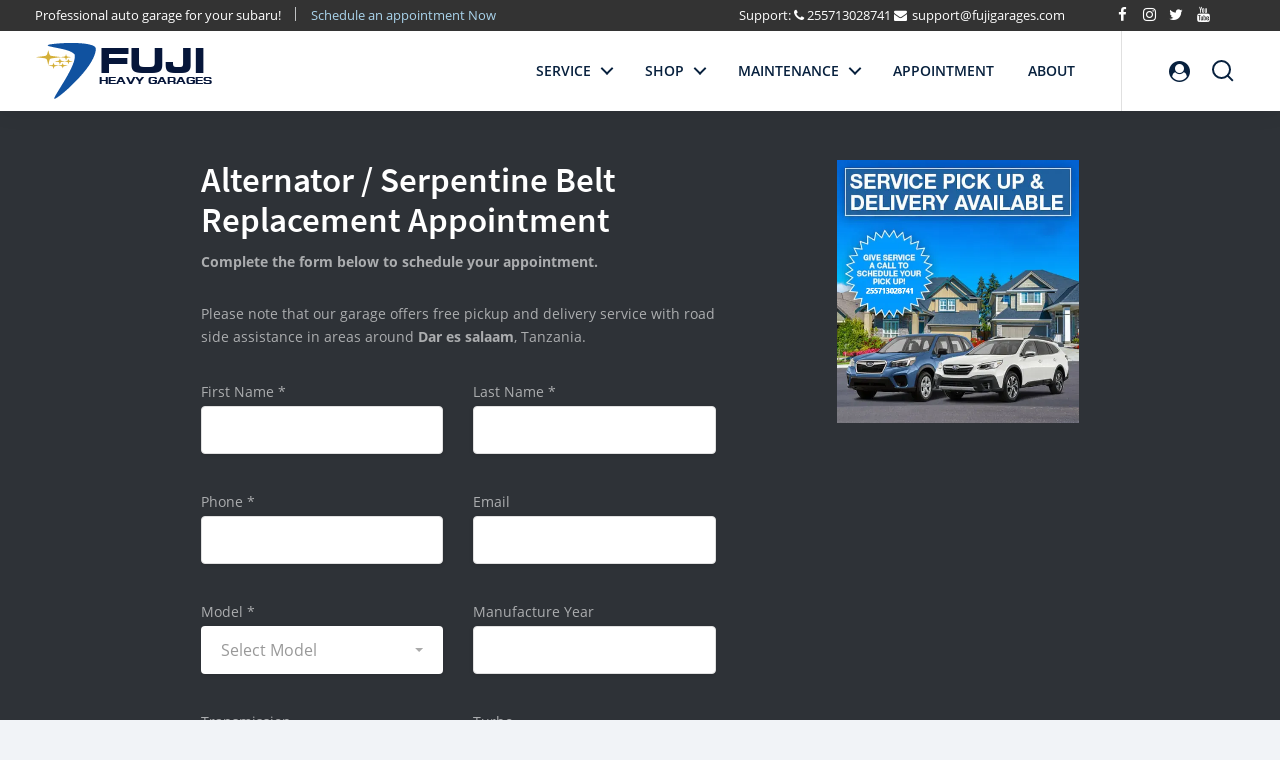

--- FILE ---
content_type: text/html; charset=UTF-8
request_url: https://fujigarages.com/appointment/service/alternator-serpentine-belt-replacement-
body_size: 6604
content:
<!DOCTYPE html>
<!--[if IE 8 ]>
<html class="ie" xmlns="http://www.w3.org/1999/xhtml" xml:lang="en" lang="en">
<![endif]-->
<!--[if (gte IE 9)|!(IE)]><!-->
<html xmlns="http://www.w3.org/1999/xhtml" xml:lang="en" lang="en">
<!--<![endif]-->
<head>
    <meta charset="utf-8">
    <!--[if IE]>
    <meta http-equiv='X-UA-Compatible' content='IE=edge,chrome=1'>
    <![endif]-->
    <title>Alternator / Serpentine Belt Replacement  Appointment - Fuji Heavy Garages</title>
    <meta name="description"
          content="To schedule your Alternator / Serpentine Belt Replacement  Appointment with Fuji provide your details in the form.">
    <meta name="keywords"
          content="fuji auto car vehicle garage subaru forester impreza legacy tanzania repair tune schedule appointment quote time ">
    <meta name="viewport" content="width=device-width, initial-scale=1, maximum-scale=5">
            <meta name="robots" content="noindex,follow"/>
                <meta property="og:locale" content="en"/>
        <meta property="og:title" content="Alternator / Serpentine Belt Replacement  Appointment - Fuji Heavy Garages"/>
        <meta property="og:description" content="To schedule your Alternator / Serpentine Belt Replacement  Appointment with Fuji provide your details in the form."/>
        <meta property="og:url" content="https://fujigarages.com/appointment/service/alternator-serpentine-belt-replacement-"/>
        <meta property="og:site_name" content="Fuji Heavy Garages"/>
        <meta property="og:type" content="website"/>
                <meta name="twitter:card" content="summary"/>
        <link rel="dns-prefetch" href="https://fonts.gstatic.com">
    <link rel="shortcut icon" href="https://fujigarages.com/images/favicon.png" type="image/png"/>
    <link rel="apple-touch-icon-precomposed" href="https://fujigarages.com/images/favicon.png">
    <link rel="preload" href="https://fujigarages.com/fonts/Square721BoldExtendedBt.ttf" crossorigin="" as="font"/>
    <link rel="preload" href="/style.min.css" as="style">
    <link rel="preload" href="/site.min.css" as="style">
    <link rel="preload" href="/js/jquery.min.js" as="script">
    <link rel="canonical" href="https://fujigarages.com/appointment/service/alternator-serpentine-belt-replacement-"/>
    <link href="/style.min.css" rel="stylesheet">
<link href="/site.min.css" rel="stylesheet">
<link href="/css/bootstrap-datepicker.min.css" rel="stylesheet">
<script src="/js/jquery.min.js"></script>        <style>
        .noscript {
            display: none;
        }
    </style>


<script async src="https://pagead2.googlesyndication.com/pagead/js/adsbygoogle.js?client=ca-pub-2551676157065098"
     crossorigin="anonymous"></script>


    <noscript>
        <style>
            .animsition {
                opacity: 1
            }

            .slider-active .single-slider:not(:first-child) {
                display: none !important
            }

            .noscript {
                position: relative;
                display: block;
                z-index: 5;
                margin-top: 33px;
                padding: 5px;
                background: #f19595;
                text-align: center;
                font-weight: 700;
                color: #000
            }
        </style>
    </noscript>
            <!-- HTML5 shim and Respond.js for IE8 support of HTML5 elements and media queries -->
    <!--[if lt IE 9]>
    <script src="https://oss.maxcdn.com/html5shiv/3.7.2/html5shiv.min.js"></script>
    <script src="https://oss.maxcdn.com/respond/1.4.2/respond.min.js"></script>
    <![endif]-->
</head>
<body >
<div class="animsition-off">
    <div class="site-wrapper ">
        <header id="header" class="main-header fullwidth">
            <div class="header-top">
                <div class="container">
                    <div class="top-left">
                        <ul class="clearfix">
                            <li>Professional auto garage for your subaru!</li>
                            <li><a href="/appointment">Schedule an appointment Now <i
                                            class="fa fa-long-arrow-alt-right"></i></a></li>
                        </ul>
                    </div>
                    <div class="top-right">
                        <ul class="clearfix">
                            <li>
                                Support:
                                <i class="fa fa-phone" style=""></i>
                                <a href="tel:255713028741"
                                   style="color: #fff">255713028741</a>
                                <i class="fa fa-envelope" style="margin-right: 2px"></i>
                                <a href="/cdn-cgi/l/email-protection#b5c6c0c5c5dac7c1f5d3c0dfdcd2d4c7d4d2d0c69bd6dad8" style="color: #fff"><span class="__cf_email__" data-cfemail="ea999f9a9a85989eaa8c9f80838d8b988b8d8f99c4898587">[email&#160;protected]</span></a>
                            </li>
                            <li>
                                <div class="social">
                                    <a href="https://facebook.com/fujigarages"><i class="fa fa-facebook"></i></a>
                                    <a href="https://www.instagram.com/fujigarages/"><i class="fa fa-instagram"></i></a>
                                    <a href="https://twitter.com/fujigarages"><i class="fa fa-twitter"></i></a>
                                    <a href="https://www.youtube.com/channel/UC41H02ior8aSl35JuOwGoEg"><i class="fa fa-youtube"></i></a>
                                </div>
                            </li>
                        </ul>
                    </div>
                </div>
            </div>
            <div class="container">
                <a class="main-logo" href="/">
                    <div class="logo-container">
                        <img src="https://fujigarages.com/images/logo.svg" alt="FHG Logo">
                        <div class="logo-text">
                            <h1>FUJI <span class="fuji-description">HEAVY GARAGES</span></h1>
                        </div>
                    </div>
                </a>
                <nav class="nav">
                    <ul id="primary-nav" class="primary-nav is-fixed">
                        <li class="has-children">
                            <a href="#">Service</a>
                            <ul class="nav-gallery is-hidden">
                                <li class="nav-drop-close"></li>
                                <li class="go-back"><a href="#">Menu</a></li>
                                <li class="see-all"><a href="/services">Explore</a></li>
                                                                    <li>
                                        <a class="nav-item"
                                           href="/services/engine">
                                                                                            <img src="https://cdn.fujigarages.com/services/16515720116270fd2b96dad.webp"
                                                     alt="Engine">
                                                                                        <h3 title="Engine">Engine</h3>
                                            <p class="price"><small>prices starting from </small><br/>
                                                15,000                                            </p>
                                            <div class="tech">
                                        <span><i class="fa fa-wrench"
                                                 title="Repair"></i></span>
                                                <span><i class="fa fa-dashboard"
                                                         title="Maintenance"></i></span>
                                                <span><i class="fa fa-comments"
                                                         title="Consultation"></i></span>
                                            </div>
                                        </a>
                                    </li>
                                                                    <li>
                                        <a class="nav-item"
                                           href="/services/transmission">
                                                                                            <img src="https://cdn.fujigarages.com/services/16515721346270fda68971d.webp"
                                                     alt="Transmission">
                                                                                        <h3 title="Transmission">Transmission</h3>
                                            <p class="price"><small>prices starting from </small><br/>
                                                15,000                                            </p>
                                            <div class="tech">
                                        <span><i class="fa fa-wrench"
                                                 title="Repair"></i></span>
                                                <span><i class="fa fa-dashboard"
                                                         title="Maintenance"></i></span>
                                                <span><i class="fa fa-comments"
                                                         title="Consultation"></i></span>
                                            </div>
                                        </a>
                                    </li>
                                                                    <li>
                                        <a class="nav-item"
                                           href="/services/steering">
                                                                                            <img src="https://cdn.fujigarages.com/services/16515720836270fd73d7ccc.webp"
                                                     alt="Steering">
                                                                                        <h3 title="Steering">Steering</h3>
                                            <p class="price"><small>prices starting from </small><br/>
                                                15,000                                            </p>
                                            <div class="tech">
                                        <span><i class="fa fa-wrench"
                                                 title="Repair"></i></span>
                                                <span><i class="fa fa-dashboard"
                                                         title="Maintenance"></i></span>
                                                <span><i class="fa fa-comments"
                                                         title="Consultation"></i></span>
                                            </div>
                                        </a>
                                    </li>
                                                                    <li>
                                        <a class="nav-item"
                                           href="/services/suspension">
                                                                                            <img src="https://cdn.fujigarages.com/services/16515721136270fd9153183.webp"
                                                     alt="Suspension">
                                                                                        <h3 title="Suspension">Suspension</h3>
                                            <p class="price"><small>prices starting from </small><br/>
                                                15,000                                            </p>
                                            <div class="tech">
                                        <span><i class="fa fa-wrench"
                                                 title="Repair"></i></span>
                                                <span><i class="fa fa-dashboard"
                                                         title="Maintenance"></i></span>
                                                <span><i class="fa fa-comments"
                                                         title="Consultation"></i></span>
                                            </div>
                                        </a>
                                    </li>
                                                            </ul>
                        </li>
                        <li class="has-children">
                            <a href="#">Shop</a>
                            <ul class="secondary-nav is-hidden">
                                <li class="go-back"><a href="#0">Menu</a></li>
                                                                                                    <li class="has-children">
                                        <a href="/shop/category/parts">Parts</a>
                                        <ul class="is-hidden">
                                            <li class="go-back"><a href="#0"> </a></li>
                                            <!--<li class="see-all"><a href="#"></a></li>-->
                                                                                            <li>
                                                    <a href="/shop/category/maintenance-parts">Maintenance</a>
                                                </li>
                                                                                            <li>
                                                    <a href="/shop/category/engine-parts">Engine</a>
                                                </li>
                                                                                            <li>
                                                    <a href="/shop/category/suspension-parts">Suspension</a>
                                                </li>
                                                                                    </ul>
                                    </li>
                                                            </ul>
                        </li>
                        <li class="has-children">
                            <a href="#">Maintenance</a>
                            <ul class="dropdown-nav is-hidden">
                                <li class="go-back"><a href="#0">Menu</a></li>
                                                                    <li>
                                        <a href="/maintenance/minor-service-i">Minor Service I                                            (5,000km)</a>
                                    </li>
                                                                    <li>
                                        <a href="/maintenance/minor-service-ii">Minor Service II                                            (10,000km)</a>
                                    </li>
                                                                    <li>
                                        <a href="/maintenance/intermediate-service-i">Intermediate Service                                            (20,000km)</a>
                                    </li>
                                                                    <li>
                                        <a href="/maintenance/major-service-i">Major Service I                                            (40,000km)</a>
                                    </li>
                                                                    <li>
                                        <a href="/maintenance/major-service-ii">Major Service II                                            (80,000km)</a>
                                    </li>
                                                                    <li>
                                        <a href="/maintenance/intermediate-service-ii">Special 100k Service                                            (100,000km)</a>
                                    </li>
                                                            </ul>
                        </li>
                        <li><a href="/appointment">Appointment</a></li>
                        <li><a href="/about-us">About</a></li>
                    </ul>
                </nav>
                <ul class="header-buttons">
                    <li class="dropdown">
                        <a href="#" aria-label="Account menu" class="user-trigger" data-toggle="dropdown"
                           aria-haspopup="true" aria-expanded="false"><i
                                    class="fa fa-user-circle" aria-hidden="true"></i></a>
                        <ul class="dropdown-menu">
                                                            <li><a href="/login">Sign in</a></li>
                                <li><a href="/register">Register</a></li>
                                                    </ul>
                    </li>
                    <li><a href="#" class="search-trigger">Search<span></span></a></li>
                    <li><a href="#" class="nav-trigger">Menu<span></span></a></li>
                </ul>
                <div id="search" class="search">
                    <form id="w1" action="/shop/product/search" method="get">                    <input name="q" type="search" placeholder="Search Fujigarages.com">
                    </form>                </div>
            </div>
        </header>
        <div class="overlay"></div>
        <div class="noscript">Javascript is required to operate properly</div>
        <section class="dark-section section-block">
    <div class="container">
        <div class="section-space"></div>
        <div class="row">
            <div class="col-sm-6 offset-sm-1">
                <div class="features-entry wow fadeInCdb">
                    <div class="image-holder">
                        <h2 class="section-title">Alternator / Serpentine Belt Replacement  Appointment</h2>
                        <p><strong>Complete the form below to schedule your appointment.</strong></p>
                        <br>
                        <p>Please note that our garage offers free pickup and delivery service with road side assistance
                            in areas around <b>Dar es salaam</b>, Tanzania.
                        </p>
                        <form id="w0" class="require-validation" action="/appointment/service/alternator-serpentine-belt-replacement-" method="post">
<input type="hidden" name="_csrf" value="NacAriGBBFTcmWVqobVgivziPFrY6zLp_m-N393edYZq1XTmSvJGOKXsCVjn7yfeuNtEMuqldoeHAOOIjZM84w==">                                                <input name="Appointment[name]" class="appointment-name">
                                                    <div class="row">
                                <div class="col-sm-6">
                                    <div class="form-group field-lead-first_name required">
<label class="control-label" for="lead-first_name">First Name&nbsp;<span class="required">*</span></label>
<input type="text" id="lead-first_name" class="with-border" name="Lead[first_name]" aria-required="true">

<p class="help-block help-block-error"></p>
</div>                                </div>
                                <div class="col-sm-6">
                                    <div class="form-group field-lead-last_name required">
<label class="control-label" for="lead-last_name">Last Name&nbsp;<span class="required">*</span></label>
<input type="text" id="lead-last_name" class="with-border" name="Lead[last_name]" aria-required="true">

<p class="help-block help-block-error"></p>
</div>                                </div>
                            </div>
                            <div class="row">
                                <div class="col-sm-6">
                                    <div class="form-group field-lead-phone required">
<label class="control-label" for="lead-phone">Phone&nbsp;<span class="required">*</span></label>
<input type="text" id="lead-phone" class="with-border" name="Lead[phone]" aria-required="true">

<p class="help-block help-block-error"></p>
</div>                                </div>
                                <div class="col-sm-6">
                                    <div class="form-group field-lead-email">
<label class="control-label" for="lead-email">Email</label>
<input type="text" id="lead-email" class="with-border" name="Lead[email]">

<p class="help-block help-block-error"></p>
</div>                                </div>
                            </div>
                            <div class="row">
                                <div class="col-sm-6">
                                    <div class="form-group field-appointment-model_id required">
<label class="control-label" for="appointment-model_id">Model&nbsp;<span class="required">*</span></label>
<select id="appointment-model_id" class="form-control selectpicker" name="Appointment[model_id]" aria-required="true">
<option value="">Select Model</option>
<option value="2">Alcyone</option>
<option value="3">Alcyone Svx</option>
<option value="4">Bighorn</option>
<option value="5">Brz</option>
<option value="6">Chiffon</option>
<option value="7">Dex</option>
<option value="8">Dias Wagon</option>
<option value="9">Domingo</option>
<option value="10">Exiga</option>
<option value="11">Exiga Crossover7</option>
<option value="12">Forester</option>
<option value="13">Impreza</option>
<option value="14">Impreza Anesis</option>
<option value="15">Impreza G4</option>
<option value="16">Impreza Retna</option>
<option value="17">Impreza Sports</option>
<option value="18">Impreza Sports Hybrid</option>
<option value="19">Impreza Sports Wagon</option>
<option value="20">Impreza Wrx</option>
<option value="21">Justy</option>
<option value="22">Legacy</option>
<option value="23">Legacy B4</option>
<option value="24">Legacy Grand Wagon</option>
<option value="25">Legacy Lancaster</option>
<option value="26">Legacy Outback</option>
<option value="27">Legacy Touring Wagon</option>
<option value="28">Leone</option>
<option value="29">Levorg</option>
<option value="30">Lucra</option>
<option value="31">Lucra Custom</option>
<option value="32">Pleo</option>
<option value="33">Pleo Custom</option>
<option value="34">Pleo Nesta</option>
<option value="35">Pleo Plus</option>
<option value="36">R1</option>
<option value="37">R2</option>
<option value="38">Rex</option>
<option value="39">Sambar Dias</option>
<option value="40">Sambar Try</option>
<option value="41">Stella</option>
<option value="42">Traviq</option>
<option value="43">Trezia</option>
<option value="44">Vivio</option>
<option value="45">Vivio Bistro</option>
<option value="46">Wrx S4</option>
<option value="47">Wrx Sti</option>
<option value="48">Xv</option>
<option value="49">Xv Hybrid</option>
</select>

<p class="help-block help-block-error"></p>
</div>                                </div>
                                <div class="col-sm-6">
                                    <div class="form-group field-appointment-year">
<label class="control-label" for="appointment-year">Manufacture Year</label>
<input type="text" id="appointment-year" class="with-border" name="Appointment[year]">

<p class="help-block help-block-error"></p>
</div>                                </div>
                            </div>
                            <div class="row">
                                <div class="col-sm-6">
                                    <div class="form-group field-appointment-transmission">
<label class="control-label" for="appointment-transmission">Transmission</label>
<select id="appointment-transmission" class="form-control selectpicker" name="Appointment[transmission]">
<option value="">Select Transmission</option>
<option value="AT">Automatic</option>
<option value="CVT">CVT</option>
<option value="MT">Manual</option>
</select>

<p class="help-block help-block-error"></p>
</div>                                </div>
                                <div class="col-sm-6">
                                    <div class="form-group field-appointment-turbo">
<label class="control-label" for="appointment-turbo">Turbo</label>
<select id="appointment-turbo" class="form-control selectpicker" name="Appointment[turbo]">
<option value="">Select Turbo</option>
<option value="0">Non turbo</option>
<option value="1">Turbo</option>
</select>

<p class="help-block help-block-error"></p>
</div>                                </div>
                            </div>
                            <div class="row">
                                <div class="col-sm-6">
                                    <div class="form-group field-appointment-mileage">
<label class="control-label" for="appointment-mileage">Mileage</label>
<input type="text" id="appointment-mileage" class="with-border" name="Appointment[mileage]">

<p class="help-block help-block-error"></p>
</div>                                </div>
                                <div class="col-sm-6">
                                </div>
                            </div>
                                                <div class="row">
                            <div class="col-sm-6">
                                                                    <div class="form-group field-appointment-service_id required">
<label class="control-label" for="appointment-service_id">Service&nbsp;<span class="required">*</span></label>
<input type="text" id="appointment-service_id" class="with-border" name="Appointment[service_id]" value="Alternator / Serpentine Belt Replacement " disabled="disabled" aria-required="true">

<p class="help-block help-block-error"></p>
</div>                                    <input type="hidden" id="appointment-service_id" name="Appointment[service_id]" value="15">                                                            </div>
                            <div class="col-sm-6">
                                <div class="form-group field-appointment-book_date required">
<label class="control-label" for="appointment-book_date">Book Date&nbsp;<span class="required">*</span></label>
<input type="text" id="appointment-book_date" class="with-border" name="Appointment[book_date]" data-provide="datepicker" data-date-today-highlight="true" data-date-format="dd/mm/yyyy" data-date-autoclose="true" aria-required="true">

<p class="help-block help-block-error"></p>
</div>                            </div>
                        </div>

                        <div class="row">
                            <div class="col-sm-12">
                                <div class="form-group field-appointment-description">

<textarea id="appointment-description" class="margin-top-10" name="Appointment[description]" rows="6" placeholder="Comments" maxSize></textarea>

<p class="help-block help-block-error"></p>
</div>                            </div>
                        </div>
                        <div class="row margin-top-20">
                            <div class="col-sm-12">
                                <button class="button">Submit</button>
                            </div>
                        </div>

                        <div class="row">
                            <div class="col-sm-12">
                                <br/>
                                <p>
                                    <small>Fuji Heavy Garages takes your privacy seriously and does not rent or sell
                                        your
                                        personal information to third parties without your consent. <a
                                                href="/privacy">Read our privacy
                                            policy</a>.</small>
                                </p>
                            </div>
                        </div>
                        </form>                    </div>
                </div>
            </div>
            <div class="col-sm-3 offset-sm-1">
                <div class="features-entry wow fadeInCdb">
                    <div class="image-holder">
                        <img width="800" height="500" src="/images/appointment.webp"
                             alt="Pickup and Delivery">
                    </div>
                </div>
            </div>
        </div>
        <div class="mid-space"></div>
    </div>
</section>

        <div class="cta-bar">
            <ul>
                <li><a href="/appointment"><i class="fa fa-automobile"></i> Make
                        Appointment</a>
                </li>
                <li><a href="#" class="back-to-top" title="Back to top"><i class="fa fa-angle-up"></i> Back to top</a>
                </li>
            </ul>
        </div>
        <footer class="site-footer dark">
            <div class="footer-area">
                <div class="container">
                    <div class="row">
                        <div class="col-xl-2 col-lg-2 col-md-3">
                            <div class="widget">
                                <h3 class="widget-title">Explore</h3>
                                <div class="quick-links">
                                    <ul>
                                        <li><a href="/services">Services</a></li>
                                        <li><a href="/shop/category/parts">Parts & accessories</a>
                                        </li>
                                                                                <li><a href="/faq">FAQs</a></li>
                                        <li><a href="/blogs">Blog</a></li>
                                        <li><a href="/tools/valuation">Car Valuation</a></li>
                                    </ul>
                                </div>
                            </div>
                        </div>
                                                <div class="col-xl-2 col-lg-2 col-md-3">
                            <div class="widget">
                                <h3 class="widget-title">Customers</h3>
                                <div class="quick-links">
                                    <ul>
                                        <li><a href="/account/profile">My account</a></li>
                                        <li><a href="/subscriptions">Subscriptions</a></li>
                                        <li><a href="/appointment">Appointment</a></li>
                                    </ul>
                                </div>
                            </div>
                        </div>
                        <div class="col-xl-2 col-lg-2 col-md-3">
                            <div class="widget">
                                <h3 class="widget-title">About Us</h3>
                                <div class="quick-links">
                                    <ul>
                                        <li><a href="/about-us">Our company</a></li>
                                        <li><a href="/contact">Contact</a></li>
                                        <li><a href="/about-subaru">About subaru</a></li>
                                    </ul>
                                </div>
                            </div>
                        </div>
                                                    <div class="col-xl-2 col-lg-2 col-md-3">
                                <div class="widget">
                                    <h3 class="widget-title">Mobile Apps</h3>
                                    <div>
                                                                                    <a href="https://play.google.com/store/apps/details?id=com.fujigarages.client" aria-label="Play store app link"
                                               style="margin-bottom: 10px;display:block;" target="_blank">
                                                <img alt="Play store" src="/images/google-play.png"/>
                                            </a>
                                                                                                                    </div>
                                </div>
                            </div>
                                                <div class="col-xl-4 col-lg-4 col-md-12">
                            <div class="widget newsletter">
                                <h3 class="widget-title">Join Our Newsletter</h3>
                                <form id="w2" action="/site/newsletter" method="post" style="margin:0">
<input type="hidden" name="_csrf" value="NacAriGBBFTcmWVqobVgivziPFrY6zLp_m-N393edYZq1XTmSvJGOKXsCVjn7yfeuNtEMuqldoeHAOOIjZM84w==">                                <input name="NewsletterSubscriber[name]" class="newsletter-name">
                                <div class="input-group">
                                    <input type="email" id="newslettersubscriber-email" name="NewsletterSubscriber[email]" placeholder="Enter your email" required>                                    <span class="input-group-btn">
                                            <button aria-label="Submit" class="button" type="submit"><i
                                                        class="fa fa-angle-right"></i></button>
                                        </span>
                                </div>
                                <div class="checkbox">
                                    <input type="checkbox" id="newslettersubscriber-deals" name="NewsletterSubscriber[deals]" value="1">                                    <label for="newslettersubscriber-deals"><span
                                                class="checkbox-icon"></span> Deals</label>
                                </div>
                                <div class="checkbox">
                                    <input type="checkbox" id="newslettersubscriber-offers" name="NewsletterSubscriber[offers]" value="1">                                    <label for="newslettersubscriber-offers"><span
                                                class="checkbox-icon"></span> Offers</label>
                                </div>
                                <div class="checkbox">
                                    <input type="checkbox" id="newslettersubscriber-ads" name="NewsletterSubscriber[ads]" value="1">                                    <label for="newslettersubscriber-ads"><span
                                                class="checkbox-icon"></span> Ads</label>
                                </div>
                                </form>                            </div>
                        </div>
                    </div>
                </div>
            </div>
            <div class="copyright">
                <div class="container">
                    <div class="row">
                        <div class="col-sm-8">
                            <div class="copyright-text">
                                ©2026 Fuji Heavy Garages (富士重ガレージ). All rights reserved.
                                <a href="/terms">Terms of use</a> | <a
                                        href="/privacy">Privacy policy</a>
                            </div>
                        </div>
                        <div class="col-sm-4">
                            <div class="social">
                                <a aria-label="Facebook profile" href="https://facebook.com/fujigarages"><i
                                            class="fa fa-facebook"></i></a>
                                <a aria-label="Instagram profile" href="https://www.instagram.com/fujigarages/"><i
                                            class="fa fa-instagram"></i></a>
                                <a aria-label="Twitter profile" href="https://twitter.com/fujigarages"><i
                                            class="fa fa-twitter"></i></a>
                                <a aria-label="Youtube profile" href="https://www.youtube.com/channel/UC41H02ior8aSl35JuOwGoEg"><i
                                            class="fa fa-youtube"></i></a>
                            </div>
                        </div>
                    </div>
                </div>
            </div>
        </footer>
    </div>
</div>
<script data-cfasync="false" src="/cdn-cgi/scripts/5c5dd728/cloudflare-static/email-decode.min.js"></script><script src="/assets/9308cc6f/yii.js"></script>
<script src="/assets/9308cc6f/yii.validation.js"></script>
<script src="/js/vendor.min.js"></script>
<script src="/js/main.min.js"></script>
<script src="/js/bootstrap-datepicker.min.js"></script>
<script src="/assets/9308cc6f/yii.activeForm.js"></script>
<script>jQuery(function ($) {
jQuery('#w0').yiiActiveForm([{"id":"lead-first_name","name":"first_name","container":".field-lead-first_name","input":"#lead-first_name","error":".help-block.help-block-error","validate":function (attribute, value, messages, deferred, $form) {yii.validation.required(value, messages, {"message":"First Name cannot be blank."});yii.validation.string(value, messages, {"message":"First Name must be a string.","max":50,"tooLong":"First Name should contain at most 50 characters.","skipOnEmpty":1});}},{"id":"lead-last_name","name":"last_name","container":".field-lead-last_name","input":"#lead-last_name","error":".help-block.help-block-error","validate":function (attribute, value, messages, deferred, $form) {yii.validation.required(value, messages, {"message":"Last Name cannot be blank."});yii.validation.string(value, messages, {"message":"Last Name must be a string.","max":50,"tooLong":"Last Name should contain at most 50 characters.","skipOnEmpty":1});}},{"id":"lead-phone","name":"phone","container":".field-lead-phone","input":"#lead-phone","error":".help-block.help-block-error","validate":function (attribute, value, messages, deferred, $form) {yii.validation.required(value, messages, {"message":"Phone cannot be blank."});yii.validation.string(value, messages, {"message":"Phone must be a string.","max":15,"tooLong":"Phone should contain at most 15 characters.","skipOnEmpty":1});}},{"id":"lead-email","name":"email","container":".field-lead-email","input":"#lead-email","error":".help-block.help-block-error","validate":function (attribute, value, messages, deferred, $form) {yii.validation.string(value, messages, {"message":"Email must be a string.","max":200,"tooLong":"Email should contain at most 200 characters.","skipOnEmpty":1});}},{"id":"appointment-model_id","name":"model_id","container":".field-appointment-model_id","input":"#appointment-model_id","error":".help-block.help-block-error","validate":function (attribute, value, messages, deferred, $form) {yii.validation.required(value, messages, {"message":"Model cannot be blank."});yii.validation.number(value, messages, {"pattern":/^[+-]?\d+$/,"message":"Model must be an integer.","skipOnEmpty":1});}},{"id":"appointment-year","name":"year","container":".field-appointment-year","input":"#appointment-year","error":".help-block.help-block-error","validate":function (attribute, value, messages, deferred, $form) {yii.validation.number(value, messages, {"pattern":/^[+-]?\d+$/,"message":"Year must be an integer.","skipOnEmpty":1});}},{"id":"appointment-transmission","name":"transmission","container":".field-appointment-transmission","input":"#appointment-transmission","error":".help-block.help-block-error","validate":function (attribute, value, messages, deferred, $form) {yii.validation.string(value, messages, {"message":"Transmission must be a string.","max":30,"tooLong":"Transmission should contain at most 30 characters.","skipOnEmpty":1});}},{"id":"appointment-turbo","name":"turbo","container":".field-appointment-turbo","input":"#appointment-turbo","error":".help-block.help-block-error","validate":function (attribute, value, messages, deferred, $form) {yii.validation.boolean(value, messages, {"trueValue":"1","falseValue":"0","message":"Turbo must be either \u00221\u0022 or \u00220\u0022.","skipOnEmpty":1});}},{"id":"appointment-mileage","name":"mileage","container":".field-appointment-mileage","input":"#appointment-mileage","error":".help-block.help-block-error","validate":function (attribute, value, messages, deferred, $form) {yii.validation.number(value, messages, {"pattern":/^[+-]?\d+$/,"message":"Mileage must be an integer.","skipOnEmpty":1});}},{"id":"appointment-service_id","name":"service_id","container":".field-appointment-service_id","input":"#appointment-service_id","error":".help-block.help-block-error","validate":function (attribute, value, messages, deferred, $form) {yii.validation.required(value, messages, {"message":"Service cannot be blank."});yii.validation.number(value, messages, {"pattern":/^[+-]?\d+$/,"message":"Service must be an integer.","skipOnEmpty":1});}},{"id":"appointment-book_date","name":"book_date","container":".field-appointment-book_date","input":"#appointment-book_date","error":".help-block.help-block-error","validate":function (attribute, value, messages, deferred, $form) {yii.validation.required(value, messages, {"message":"Book Date cannot be blank."});}},{"id":"appointment-description","name":"description","container":".field-appointment-description","input":"#appointment-description","error":".help-block.help-block-error","validate":function (attribute, value, messages, deferred, $form) {yii.validation.string(value, messages, {"message":"Description must be a string.","max":500,"tooLong":"Description should contain at most 500 characters.","skipOnEmpty":1});}}], []);
});</script><script defer src="https://static.cloudflareinsights.com/beacon.min.js/vcd15cbe7772f49c399c6a5babf22c1241717689176015" integrity="sha512-ZpsOmlRQV6y907TI0dKBHq9Md29nnaEIPlkf84rnaERnq6zvWvPUqr2ft8M1aS28oN72PdrCzSjY4U6VaAw1EQ==" data-cf-beacon='{"version":"2024.11.0","token":"0a57829bc0674cc0b0ab24767e2898f5","r":1,"server_timing":{"name":{"cfCacheStatus":true,"cfEdge":true,"cfExtPri":true,"cfL4":true,"cfOrigin":true,"cfSpeedBrain":true},"location_startswith":null}}' crossorigin="anonymous"></script>
</body>
</html>


--- FILE ---
content_type: text/html; charset=utf-8
request_url: https://www.google.com/recaptcha/api2/aframe
body_size: 269
content:
<!DOCTYPE HTML><html><head><meta http-equiv="content-type" content="text/html; charset=UTF-8"></head><body><script nonce="7juLOBMVkoKUlEELLTxsuQ">/** Anti-fraud and anti-abuse applications only. See google.com/recaptcha */ try{var clients={'sodar':'https://pagead2.googlesyndication.com/pagead/sodar?'};window.addEventListener("message",function(a){try{if(a.source===window.parent){var b=JSON.parse(a.data);var c=clients[b['id']];if(c){var d=document.createElement('img');d.src=c+b['params']+'&rc='+(localStorage.getItem("rc::a")?sessionStorage.getItem("rc::b"):"");window.document.body.appendChild(d);sessionStorage.setItem("rc::e",parseInt(sessionStorage.getItem("rc::e")||0)+1);localStorage.setItem("rc::h",'1768610980493');}}}catch(b){}});window.parent.postMessage("_grecaptcha_ready", "*");}catch(b){}</script></body></html>

--- FILE ---
content_type: text/css
request_url: https://fujigarages.com/style.min.css
body_size: 21131
content:
@import url(css/vendor.min.css);.car-list-type .nav li,.car-listing-tabs .tab-pane,.filter-box .bootstrap-select .dropdown-toggle .filter-option-inner,.form-group-lg .bootstrap-select.form-control,.form-group-sm .bootstrap-select.form-control,.panel-group .panel-heading,.primary-nav>li,input[type=checkbox],input[type=radio],ol,ul{padding:0}a,ins,mark{text-decoration:none}table,table.table{border-collapse:separate;border-spacing:0}.cta-bar ul li a,.slider-content .price-area .per-time,.tabs-header a,.tagcloud a,.tagcloud>span{text-transform:uppercase}a,abbr,acronym,address,applet,article,aside,audio,b,big,blockquote,body,canvas,caption,center,cite,code,dd,del,details,dfn,div,dl,dt,em,embed,fieldset,figcaption,figure,footer,form,h1,h2,h3,h4,h5,h6,header,hgroup,html,i,iframe,img,ins,kbd,label,legend,li,mark,menu,nav,object,ol,output,p,pre,q,ruby,s,samp,section,small,span,strike,strong,sub,summary,sup,table,tbody,td,tfoot,th,thead,time,tr,tt,u,ul,var,video{margin:0;padding:0;border:0;outline:0;font:inherit;vertical-align:baseline;font-family:inherit;font-size:100%;font-style:inherit;font-weight:inherit}address,dd,dl,p{margin:0 0 20px}embed,hr,iframe,object,video{margin-bottom:20px}.primary-nav a,.primary-nav ul a,body,button,input,select,textarea{-webkit-font-smoothing:antialiased;-moz-osx-font-smoothing:grayscale}embed,iframe,img,object,video{vertical-align:middle;max-width:100%}address,blockquote,cite,dfn,em,i{font-style:italic}.bootstrap-select.show-menu-arrow.open>.dropdown-toggle .filter-option:after,.bootstrap-select.show-menu-arrow.open>.dropdown-toggle .filter-option:before,.bootstrap-select.show-menu-arrow.show>.dropdown-toggle .filter-option:after,.bootstrap-select.show-menu-arrow.show>.dropdown-toggle .filter-option:before,.collapse.in,.owl-theme .owl-nav,.tabs-content .tab-pane.active,article,aside,details,figcaption,figure,footer,header,hgroup,main,menu,nav,section{display:block}html{font-size:62.5%;overflow-y:scroll;-webkit-text-size-adjust:100%;-ms-text-size-adjust:100%}*,:after,:before,html{-webkit-box-sizing:border-box;-moz-box-sizing:border-box;box-sizing:border-box}blockquote:after,blockquote:before,q:after,q:before{content:'';content:none}blockquote,q{quotes:none}.comments-area .comment-box .post-info li:last-child,a img{border:0}select{max-width:100%}body,button,input,select,textarea{font-family:"Open Sans",sans-serif;font-weight:400;color:#3f485d;font-size:14px;line-height:2;background-color:#fff;text-rendering:optimizeLegibility;overflow-x:hidden;overflow-y:auto}.light-section,body{background:#f1f3f7}a.button.gray:hover,blockquote,button.button.gray:hover,input[type=button].gray:hover,input[type=submit].gray:hover{background-color:#f7f9fb}img{height:auto;-ms-interpolation-mode:bicubic}p{line-height:1.7}.alert strong,b,cite,dt,strong{font-weight:700}blockquote{position:relative;margin:40px 0 30px;padding:30px}blockquote:before{content:"";position:absolute;left:0;top:0;width:4px;height:100%;background-color:#226d95}.form-group .bootstrap-select,.form-horizontal .bootstrap-select,.form-inline .bootstrap-select,.interior-container .image-holder,.numbers .num-content .num-heading+h5,.page-title-2 p,.panel-group .panel-title,.section-gallery .tab-content .image-holder,.slider-content .price-area h3:not(:last-child),blockquote>p:last-child,li>ol,li>ul{margin-bottom:0}blockquote cite{position:absolute;right:0;bottom:0}blockquote em,blockquote i{font-style:normal}abbr,acronym{border-bottom:1px dotted #e0e0e0;cursor:help}sub,sup{font-size:75%;height:0;line-height:0;position:relative;vertical-align:baseline}.nav-trigger span::before,sup{top:-6px}sub{bottom:-3px}big{font-size:125%}code,kbd,pre,samp,tt,var{margin:20px 0;padding:4px 12px;background:#f5f5f5;border:1px solid #e0e0e0;overflow-x:auto;font-family:Inconsolata,monospace;-webkit-hyphens:none;-moz-hyphens:none;hyphens:none;border-radius:0;height:auto}*,:after,:before{-webkit-box-sizing:inherit;-moz-box-sizing:inherit;box-sizing:inherit}::-moz-selection{background:#5b7f95;color:#fff}::selection{background:#5b7f95;color:#fff}hr{background-color:#e0e0e0;border:0;height:1px}ol,ul{margin:0 0 20px 20px}ul{list-style:disc}ol{list-style:decimal}ol li,ul li{padding:.1em 0}del{text-decoration:line-through;opacity:.5}.bootstrap-select.dropdown.with-border>.dropdown-menu,input.with-border,input[type=email].with-border,input[type=number].with-border,input[type=password].with-border,input[type=text].with-border,select.with-border,table,td,textarea.with-border,th{border:1px solid #e0e0e0}td,th{border-width:0 1px 1px 0}table{border-width:1px 0 0 1px;margin:0 0 30px;table-layout:fixed;width:100%}caption,td,th{font-weight:400;text-align:left}th{font-weight:700}td,th{padding:8px 12px}form{margin:30px 0 0}button,input{line-height:normal}button,input,select,textarea{font-size:100%;line-height:inherit;margin:0;vertical-align:baseline}input,textarea{max-width:100%;background-image:-webkit-linear-gradient(rgba(255,255,255,0),rgba(255,255,255,0))}textarea{overflow:auto;vertical-align:top}.bootstrap-select.fit-width .dropdown-toggle .filter-option-inner,.bootstrap-select.fit-width .dropdown-toggle .filter-option-inner-inner,input[type=checkbox]{display:inline}button,input[type=button],input[type=reset],input[type=submit]{line-height:1;cursor:pointer;-webkit-appearance:button;border:0}input[type=search]{-webkit-appearance:textfield;outline:0}input[type=search]::-webkit-search-decoration{-webkit-appearance:none}button::-moz-focus-inner,input::-moz-focus-inner{border:0;padding:0}input:-webkit-autofill{-webkit-box-shadow:0 0 0 1000px #f7f7f7 inset}input[type=search]::-webkit-search-cancel-button,input[type=search]::-webkit-search-decoration,input[type=search]::-webkit-search-results-button,input[type=search]::-webkit-search-results-decoration{display:none}input,input[type=color],input[type=date],input[type=datetime-local],input[type=datetime],input[type=email],input[type=month],input[type=number],input[type=password],input[type=search],input[type=tel],input[type=text],input[type=time],input[type=url],input[type=week],select,textarea{color:#777;border:none;border-radius:4px;padding:9px 20px;background-color:#fff;font-size:14px;line-height:inherit;width:100%;margin-bottom:14px;height:auto;text-shadow:none;-webkit-box-shadow:none;-moz-box-shadow:none;box-shadow:none;-webkit-box-sizing:border-box;-moz-box-sizing:border-box;box-sizing:border-box;-webkit-transition:border .238s;-moz-transition:border .238s;transition:border .238s;box-shadow:0 1px 4px 0 rgba(0,0,0,.12)}input[type=color]:focus,input[type=date]:focus,input[type=datetime-local]:focus,input[type=datetime]:focus,input[type=email]:focus,input[type=month]:focus,input[type=number]:focus,input[type=password]:focus,input[type=search]:focus,input[type=tel]:focus,input[type=text]:focus,input[type=time]:focus,input[type=url]:focus,input[type=week]:focus,textarea:focus{border-color:#ebebeb;outline:0;-webkit-box-shadow:none;-moz-box-shadow:none;box-shadow:none}button,input[type=button],input[type=reset],input[type=submit]{font-size:13px;border-radius:3px;font-weight:500;background-color:#333;color:#fff;padding:17px 40px;display:inline-block;-webkit-appearance:none;-webkit-transition:.3s;-moz-transition:.3s;transition:.3s}button:focus,button:hover,input[type=button]:focus,input[type=button]:hover,input[type=reset]:focus,input[type=reset]:hover,input[type=submit]:focus,input[type=submit]:hover{outline:0;background-color:#226d95}::-webkit-input-placeholder{color:#acaeaf}::-moz-placeholder{color:#acaeaf;opacity:1}:-ms-input-placeholder{color:#acaeaf}:-moz-placeholder{color:#acaeaf}a{color:#226d95;outline:0;-webkit-transition:.3s;-moz-transition:.3s;transition:.3s}a:active,a:focus,a:hover{outline:0;color:#333;text-decoration:none}h1,h2,h3,h4,h5,h6{font-family:'Source Sans Pro',sans-serif;color:#06163a;font-weight:500;line-height:1.5;margin:0 0 30px;text-rendering:optimizeLegibility}h1{font-size:2.428em}h2{font-size:2.142em}h3{font-size:1.714em}h4{font-size:1.428em}h5{font-size:1.285em}h6{font-size:1.142em}.site-footer .footer-area .widget a,h1 a,h2 a,h3 a,h4 a,h5 a,h6 a{color:inherit}.bootstrap-select>select.bs-select-hidden,.display-none,.hidden,select.bs-select-hidden,select.selectpicker{display:none!important}.display-block{display:block!important}.display-inline{display:inline!important}.text-accent-color{color:#4281a4!important}.text-white{color:#fff!important}.text-dark{color:#333!important}.text-light{color:#777!important}.text-very-light{color:#dbdbdb!important}.bg-accent{background-color:#1c63b8}.bg-light-grey{background-color:#f7f7f7}.bg-dark{background-color:#333!important}.text-center{text-align:center!important}.text-right{text-align:right!important}.text-left{text-align:left!important}.text-del{text-decoration:line-through!important}.letter-spacing-n05px{letter-spacing:-.5px!important}.letter-spacing-n1px{letter-spacing:-1px!important}.letter-spacing-n2px{letter-spacing:-2px!important}.letter-spacing-n3px{letter-spacing:-3px!important}.letter-spacing-05px{letter-spacing:.5px!important}.letter-spacing-1px{letter-spacing:1px!important}.letter-spacing-2px{letter-spacing:2px!important}.letter-spacing-3px{letter-spacing:3px!important}.letter-spacing-4px{letter-spacing:4px!important}.letter-spacing-5px{letter-spacing:5px!important}.letter-spacing-6px{letter-spacing:6px!important}.letter-spacing-7px{letter-spacing:7px!important}.letter-spacing-8px{letter-spacing:8px!important}.letter-spacing-9px{letter-spacing:9px!important}.letter-spacing-10px{letter-spacing:10px!important}.small,small{font-size:85%}.font-size-6{font-size:6px!important}.font-size-7{font-size:7px!important}.font-size-8{font-size:8px!important}.font-size-9{font-size:9px!important}.font-size-10{font-size:10px!important}.font-size-11{font-size:11px!important}.font-size-12{font-size:12px!important}.font-size-13{font-size:13px!important}.font-size-14{font-size:14px!important}.font-size-15{font-size:15px!important}.font-size-16{font-size:16px!important}.font-size-17{font-size:17px!important}.font-size-18{font-size:18px!important}.font-size-19{font-size:19px!important}.font-size-20{font-size:20px!important}.font-size-22{font-size:22px!important}.font-size-24{font-size:24px!important}.font-size-26{font-size:26px!important}.font-size-28{font-size:28px!important}.font-size-30{font-size:30px!important}.font-size-32{font-size:32px!important}.font-size-34{font-size:34px!important}.font-size-36{font-size:36px!important}.font-size-38{font-size:38px!important}.font-size-40{font-size:40px!important}.font-size-42{font-size:42px!important}.font-weight-100{font-weight:100!important}.font-weight-200{font-weight:200!important}.font-weight-300{font-weight:300!important}.font-weight-400{font-weight:400!important}.font-weight-500{font-weight:500!important}.font-weight-600{font-weight:600!important}.font-weight-700{font-weight:700!important}.font-weight-800{font-weight:800!important}.font-weight-900{font-weight:900!important}.margin-top-0{margin-top:0!important}.margin-top-5{margin-top:5px!important}.margin-top-10{margin-top:10px!important}.margin-top-15{margin-top:15px!important}.margin-top-20{margin-top:20px!important}.margin-top-25{margin-top:25px!important}.margin-top-30{margin-top:30px!important}.margin-top-35{margin-top:35px!important}.margin-top-40{margin-top:40px!important}.margin-top-45{margin-top:45px!important}.margin-top-50{margin-top:50px!important}.margin-top-55{margin-top:55px!important}.margin-top-60{margin-top:60px!important}.margin-top-65{margin-top:65px!important}.margin-top-70{margin-top:70px!important}.margin-top-75{margin-top:75px!important}.margin-top-80{margin-top:80px!important}.margin-top-85{margin-top:85px!important}.margin-top-90{margin-top:90px!important}.margin-top-95{margin-top:95px!important}.margin-top-100{margin-top:100px!important}.margin-right-0{margin-right:0!important}.margin-right-5{margin-right:5px!important}.margin-right-10{margin-right:10px!important}.margin-right-15{margin-right:15px!important}.margin-right-20{margin-right:20px!important}.margin-right-25{margin-right:25px!important}.margin-right-30{margin-right:30px!important}.margin-right-35{margin-right:35px!important}.margin-right-40{margin-right:40px!important}.margin-right-45{margin-right:45px!important}.margin-right-50{margin-right:50px!important}.margin-right-55{margin-right:55px!important}.margin-right-60{margin-right:60px!important}.margin-right-65{margin-right:65px!important}.margin-right-70{margin-right:70px!important}.margin-right-75{margin-right:75px!important}.margin-right-80{margin-right:80px!important}.margin-right-85{margin-right:85px!important}.margin-right-90{margin-right:90px!important}.margin-right-95{margin-right:95px!important}.margin-right-100{margin-right:100px!important}.margin-bottom-0{margin-bottom:0!important}.margin-bottom-5{margin-bottom:5px!important}.margin-bottom-10{margin-bottom:10px!important}.margin-bottom-15{margin-bottom:15px!important}.margin-bottom-20{margin-bottom:20px!important}.margin-bottom-25{margin-bottom:25px!important}.margin-bottom-30{margin-bottom:30px!important}.margin-bottom-35{margin-bottom:35px!important}.margin-bottom-40{margin-bottom:40px!important}.margin-bottom-45{margin-bottom:45px!important}.margin-bottom-50{margin-bottom:50px!important}.margin-bottom-55{margin-bottom:55px!important}.margin-bottom-60{margin-bottom:60px!important}.margin-bottom-65{margin-bottom:65px!important}.margin-bottom-70{margin-bottom:70px!important}.margin-bottom-75{margin-bottom:75px!important}.margin-bottom-80{margin-bottom:80px!important}.margin-bottom-85{margin-bottom:85px!important}.margin-bottom-90{margin-bottom:90px!important}.margin-bottom-95{margin-bottom:95px!important}.margin-bottom-100{margin-bottom:100px!important}.margin-left-0{margin-left:0!important}.margin-left-5{margin-left:5px!important}.margin-left-10{margin-left:10px!important}.margin-left-15{margin-left:15px!important}.margin-left-20{margin-left:20px!important}.margin-left-25{margin-left:25px!important}.margin-left-30{margin-left:30px!important}.margin-left-35{margin-left:35px!important}.margin-left-40{margin-left:40px!important}.margin-left-45{margin-left:45px!important}.margin-left-50{margin-left:50px!important}.margin-left-55{margin-left:55px!important}.margin-left-60{margin-left:60px!important}.margin-left-65{margin-left:65px!important}.margin-left-70{margin-left:70px!important}.margin-left-75{margin-left:75px!important}.margin-left-80{margin-left:80px!important}.margin-left-85{margin-left:85px!important}.margin-left-90{margin-left:90px!important}.margin-left-95{margin-left:95px!important}.margin-left-100{margin-left:100px!important}.padding-top-5{padding-top:5px!important}.padding-top-15{padding-top:15px!important}.padding-top-25{padding-top:25px!important}.padding-top-35{padding-top:35px!important}.padding-top-45{padding-top:45px!important}.padding-top-55{padding-top:55px!important}.padding{padding:30px!important}.border-radius-1{border-radius:1px!important}.border-radius-2{border-radius:2px!important}.border-radius-3{border-radius:3px!important}.border-radius-10{border-radius:10px!important}.border-radius-20{border-radius:20px!important}.border-radius-30{border-radius:30px!important}.no-padding{padding:0!important}.no-margin{margin:0!important}.bootstrap-select,button{vertical-align:middle}a.button,button.button,input[type=button],input[type=submit],span.button{background-color:#226d95;top:0;padding:17px 40px;line-height:14px;color:#fff;position:relative;font-size:16px;font-weight:500;display:inline-block;transition:.2s ease-in-out;cursor:pointer;overflow:hidden;border:none;border-radius:4px;box-shadow:0 4px 12px rgba(102,103,107,.15)}.checkbox label,.radio label{position:relative;line-height:22px;cursor:pointer}.button i[class^=fa-],a.button i[class^=fa-],button.button i[class^=fa-],input[type=button] i[class^=fa-],input[type=submit] i[class^=fa-]{font-size:18px;height:0;width:18px;line-height:0;top:2px;position:relative;display:inline-block;margin-left:3px}a.button.secondary,button.button.secondary,input[type=button].secondary,input[type=submit].secondary{background-color:#e64a19;color:#fff;box-shadow:0 4px 12px rgba(0,0,0,.1)}a.button.dark,button.button.dark,input[type=button].dark,input[type=submit].dark{background-color:#586a81;color:#fff;box-shadow:0 4px 12px rgba(0,0,0,.1)}a.button.gray,button.button.gray,input[type=button].gray,input[type=submit].gray{background-color:#f1f3f7;color:#666;box-shadow:none}.button.full-width{max-width:100%;width:100%;text-align:center;display:block}.button.medium{font-size:15px;padding:13px 24px}body .button.big i,body .button.medium i{font-size:22px;top:3px;position:relative}.button.big{font-size:18px;padding:22px 44px}.button-sliding-icon,.car-interest{text-align:center}.button-sliding-icon i{opacity:0;max-width:0;transition:.25s;display:inline-block;transform:translateX(-20px)}.button-sliding-icon:hover i{max-width:20px;opacity:1;transform:translateX(0)}.button.button-sliding-icon{padding-left:20px;padding-right:10px}.button.button-sliding-icon:hover{padding-right:20px}.button.button-sliding-icon i{padding-right:5px}.button.button-sliding-icon:hover i{max-width:20px;opacity:1;transform:translateX(5px)}.checkbox{display:inline-block;margin-bottom:0}.checkbox input{padding:0;height:initial;width:initial;margin-bottom:0;display:none;cursor:pointer}.checkbox label{padding-left:30px;margin-bottom:8px}.checkbox label span.checkbox-icon{content:'';-webkit-appearance:none;background-color:transparent;border:2px solid rgba(63,72,93,.55);height:20px;width:20px;display:inline-block;vertical-align:middle;cursor:pointer;margin-right:5px;border-radius:4px;transition:.3s;position:absolute;left:0;top:1px}.checkbox input+label span.checkbox-icon:after{position:absolute;top:2px;left:0;right:0;margin:0 auto;opacity:0;content:'';display:block;width:6px;height:10px;border:solid #fff;border-width:0 2px 2px 0;transform:scale(.5) rotate(45deg);transition:.35s cubic-bezier(.3,-.41,.19,2),opacity .3s}.checkbox input:checked+label span.checkbox-icon{border-color:#586a81;background-color:#586a81}.bootstrap-select.show-tick .dropdown-menu .selected span.check-mark:before,.checkbox input:checked+label span.checkbox-icon:after,.radio input[type=radio]:checked+label .radio-label:before{transform:scale(1) rotate(45deg);opacity:1}.bootstrap-select.show-tick .dropdown-menu li span.check-mark:before,.radio-label:before{transform:scale(.5) rotate(45deg);transition:.35s cubic-bezier(.3,-.41,.19,2),opacity .3s}.radio{display:inline-block;vertical-align:top}.radio label{margin:3px 0 8px;padding-left:29px}.radio input[type=radio]{position:absolute;opacity:0}.radio input[type=radio]+label .radio-label{content:'';border-radius:100%;border:2px solid #b4b4b4;display:inline-block;width:18px;height:18px;margin-right:5px;vertical-align:top;cursor:pointer;text-align:center;transition:250ms;background-color:#fff;z-index:100;position:absolute;top:2px;left:0}.radio input[type=radio]+label .radio-label:after{background-color:#66676b;content:"";right:0;margin:0 auto;opacity:1;transition:.3s;border-radius:50%;transform:scale(0);position:absolute;top:0;left:0;box-sizing:border-box;width:100%;height:100%;z-index:99}.radio input[type=radio]:checked+label .radio-label{background-color:#586a81;border-color:#586a81}.radio-label:before{content:"";position:absolute;top:4px;left:4px;right:4px;bottom:4px;border-radius:50%;background-color:#fff;display:block;opacity:0}.interactive-effect label .radio-label:before{animation:.4s radius-shadow}@keyframes radius-shadow{0%{box-shadow:0 0 0 0 rgba(102,103,107,.4)}100%{box-shadow:0 0 0 10px transparent}}.bootstrap-select.dropdown button{position:relative;height:48px;line-height:48px;padding:0 20px;margin:0;outline:0;font-size:16px;color:grey;max-width:100%;width:100%;box-sizing:border-box;display:block;background-color:#fff;font-weight:500;opacity:1;border-radius:4px;border:none;box-shadow:0 1px 4px 0 rgba(0,0,0,.12)}.bootstrap-select.dropdown.with-border button{line-height:46px;border:1px solid #e0e0e0}.bootstrap-select:not([class*=col-]):not([class*=form-control]):not(.input-group-btn),.bootstrap-select[class*=col-] .dropdown-toggle,.bs-donebutton .btn-group button,.contact-map iframe,.form-inline .bootstrap-select .form-control,.interior-container .car-interest-wrapper,:not(.input-group)>.bootstrap-select.form-control:not([class*=col-]){width:100%}.bootstrap-select>.dropdown-toggle{position:relative;width:100%;z-index:1;text-align:right;white-space:nowrap}.bootstrap-select>.dropdown-toggle.bs-placeholder,.bootstrap-select>.dropdown-toggle.bs-placeholder:active,.bootstrap-select>.dropdown-toggle.bs-placeholder:focus,.bootstrap-select>.dropdown-toggle.bs-placeholder:hover{color:#999}.bootstrap-select>.dropdown-toggle.bs-placeholder.btn-danger,.bootstrap-select>.dropdown-toggle.bs-placeholder.btn-danger:active,.bootstrap-select>.dropdown-toggle.bs-placeholder.btn-danger:focus,.bootstrap-select>.dropdown-toggle.bs-placeholder.btn-danger:hover,.bootstrap-select>.dropdown-toggle.bs-placeholder.btn-dark,.bootstrap-select>.dropdown-toggle.bs-placeholder.btn-dark:active,.bootstrap-select>.dropdown-toggle.bs-placeholder.btn-dark:focus,.bootstrap-select>.dropdown-toggle.bs-placeholder.btn-dark:hover,.bootstrap-select>.dropdown-toggle.bs-placeholder.btn-info,.bootstrap-select>.dropdown-toggle.bs-placeholder.btn-info:active,.bootstrap-select>.dropdown-toggle.bs-placeholder.btn-info:focus,.bootstrap-select>.dropdown-toggle.bs-placeholder.btn-info:hover,.bootstrap-select>.dropdown-toggle.bs-placeholder.btn-primary,.bootstrap-select>.dropdown-toggle.bs-placeholder.btn-primary:active,.bootstrap-select>.dropdown-toggle.bs-placeholder.btn-primary:focus,.bootstrap-select>.dropdown-toggle.bs-placeholder.btn-primary:hover,.bootstrap-select>.dropdown-toggle.bs-placeholder.btn-secondary,.bootstrap-select>.dropdown-toggle.bs-placeholder.btn-secondary:active,.bootstrap-select>.dropdown-toggle.bs-placeholder.btn-secondary:focus,.bootstrap-select>.dropdown-toggle.bs-placeholder.btn-secondary:hover,.bootstrap-select>.dropdown-toggle.bs-placeholder.btn-success,.bootstrap-select>.dropdown-toggle.bs-placeholder.btn-success:active,.bootstrap-select>.dropdown-toggle.bs-placeholder.btn-success:focus,.bootstrap-select>.dropdown-toggle.bs-placeholder.btn-success:hover{color:rgba(255,255,255,.5)}.bootstrap-select>select{position:absolute!important;bottom:0;left:50%;display:block!important;width:.5px!important;height:100%!important;padding:0!important;opacity:0!important;border:none}.bootstrap-select>select.mobile-device{top:0;left:0;display:block!important;width:100%!important;z-index:2}.bootstrap-select.is-invalid .dropdown-toggle,.error .bootstrap-select .dropdown-toggle,.has-error .bootstrap-select .dropdown-toggle,.was-validated .bootstrap-select .selectpicker:invalid+.dropdown-toggle{border-color:#b94a48}.bootstrap-select.is-valid .dropdown-toggle,.was-validated .bootstrap-select .selectpicker:valid+.dropdown-toggle{border-color:#28a745}.bootstrap-select.fit-width{width:auto!important}.bootstrap-select .dropdown-toggle:focus,.bootstrap-select>select.mobile-device:focus+.dropdown-toggle,.dropdown-toggle:focus,.open>a,.search input:focus{outline:0}.bootstrap-select.form-control{margin-bottom:0;padding:0;border:none}.bootstrap-select.form-control.input-group-btn{z-index:auto}.bootstrap-select.form-control.input-group-btn:not(:first-child):not(:last-child)>.btn{border-radius:0}.bootstrap-select:not(.input-group-btn),.bootstrap-select[class*=col-]{float:none;display:inline-block;margin-left:0}.bootstrap-select.dropdown-menu-right,.bootstrap-select[class*=col-].dropdown-menu-right,.row .bootstrap-select[class*=col-].dropdown-menu-right,.sidebar-link li span,.social{float:right}.form-group-lg .bootstrap-select.form-control .dropdown-toggle,.form-group-sm .bootstrap-select.form-control .dropdown-toggle{height:100%;font-size:inherit;line-height:inherit;border-radius:inherit}.bootstrap-select.form-control-lg .dropdown-toggle,.bootstrap-select.form-control-sm .dropdown-toggle{font-size:inherit;line-height:inherit;border-radius:inherit}.bootstrap-select.form-control-sm .dropdown-toggle{padding:.25rem .5rem}.bootstrap-select.form-control-lg .dropdown-toggle{padding:.5rem 1rem}.bootstrap-select .dropdown-menu li.disabled a,.bootstrap-select.disabled,.bootstrap-select>.disabled{cursor:not-allowed}.bootstrap-select .dropdown-menu>.inner:focus,.bootstrap-select.disabled:focus,.bootstrap-select>.disabled:focus{outline:0!important}.bootstrap-select.bs-container{position:absolute;top:0;left:0;height:0!important;padding:0!important}.bootstrap-select.bs-container .dropdown-menu{z-index:1060}.bootstrap-select .dropdown-toggle:before{content:'';display:inline-block}.bootstrap-select .dropdown-toggle .filter-option{position:absolute;top:0;left:0;padding:inherit;height:100%;width:100%;text-align:left}.bootstrap-select .dropdown-toggle .filter-option-inner{padding-right:inherit}.bootstrap-select .dropdown-toggle .filter-option-inner-inner{overflow:hidden}.bootstrap-select .dropdown-toggle .caret{position:absolute;top:50%;right:20px;margin-top:-2px;display:inline-block;width:0;height:0;margin-left:2px;vertical-align:middle;border-top:4px solid #aaa;border-right:4px solid transparent;border-left:4px solid transparent;transition:.35s}.bootstrap-select.open .dropdown-toggle .caret{transform:rotate(180deg)}.input-group .bootstrap-select.form-control .dropdown-toggle{border-radius:inherit}.bootstrap-select .dropdown-menu{min-width:100%;-webkit-box-sizing:border-box;-moz-box-sizing:border-box;box-sizing:border-box}.bootstrap-select .dropdown-menu .notify,.bs-actionsbox{-webkit-box-sizing:border-box;-moz-box-sizing:border-box}.bootstrap-select .dropdown-menu.inner{position:static;float:none;border:0;padding:0 5px;border-radius:0;margin:0;-webkit-box-shadow:none;box-shadow:none}.bootstrap-select .dropdown-menu li,.bootstrap-select.dropdown,.bootstrap-select.dropup,.comment-form,.comments-area .comment .comment-inner,.comments-area .inner-box,.go-back a,.has-children>a,.interior-container,.item-carousel,.panel-group,.section-gallery .tab-content>.tab-pane .row,.testimonial{position:relative}.bootstrap-select .dropdown-menu li.active small{color:rgba(255,255,255,.5)!important}.bootstrap-select .dropdown-menu li a{cursor:pointer;-webkit-user-select:none;-moz-user-select:none;-ms-user-select:none;user-select:none}.bootstrap-select .dropdown-menu li a.opt{position:relative;padding-left:2.25em}.bootstrap-select .dropdown-menu li a span.check-mark,.collapse,.dropdown-menu .divider,.interest-point.is-open::after,.page-banner-content .page-breadcrumb li:last-child::after,.page-title-content sup.disclaimer-counters,.primary-nav .nav-gallery .nav-item p{display:none}.bootstrap-select .dropdown-menu li a span.text,.newsletter,.slider-active .slick-dots li,.star-rating .star,[class~=star-rating]{display:inline-block}.bootstrap-select .dropdown-menu li small{padding-left:.5em}.bootstrap-select .dropdown-menu .notify{position:absolute;bottom:5px;width:96%;margin:0 2%;min-height:26px;padding:3px 5px;background:#f5f5f5;border:1px solid #e3e3e3;-webkit-box-shadow:inset 0 1px 1px rgba(0,0,0,.05);box-shadow:inset 0 1px 1px rgba(0,0,0,.05);pointer-events:none;opacity:.9;box-sizing:border-box}.bootstrap-select .no-results{padding:3px;background:#f5f5f5;margin:0 5px;white-space:nowrap}.bootstrap-select.fit-width .dropdown-toggle .filter-option{position:static;display:inline;padding:0}.bootstrap-select.fit-width .dropdown-toggle .caret{position:static;top:auto;margin-top:-1px}.bootstrap-select.show-tick .dropdown-menu .selected span.check-mark{position:absolute;display:inline-block;right:15px;top:5px}.bootstrap-select.show-tick .dropdown-menu li span.check-mark:before{position:absolute;top:7px;left:0;right:0;margin:0 auto;opacity:0;content:'';display:block;width:6px;height:10px;border:solid #586a81;border-width:0 2px 2px 0}.bootstrap-select.show-tick .dropdown-menu li a span.text{margin-right:34px}.bootstrap-select .bs-ok-default:after{content:'';display:block;width:.5em;height:1em;border-style:solid;border-width:0 .26em .26em 0;-webkit-transform:rotate(45deg);-ms-transform:rotate(45deg);-o-transform:rotate(45deg);transform:rotate(45deg)}.bootstrap-select.show-menu-arrow.open>.dropdown-toggle,.bootstrap-select.show-menu-arrow.show>.dropdown-toggle{z-index:1061}.bootstrap-select.show-menu-arrow .dropdown-toggle .filter-option:before{content:'';border-left:7px solid transparent;border-right:7px solid transparent;border-bottom:7px solid rgba(204,204,204,.2);position:absolute;bottom:-4px;left:9px;display:none}.bootstrap-select.show-menu-arrow .dropdown-toggle .filter-option:after{content:'';border-left:6px solid transparent;border-right:6px solid transparent;border-bottom:6px solid #fff;position:absolute;bottom:-4px;left:10px;display:none}.bootstrap-select.show-menu-arrow.dropup .dropdown-toggle .filter-option:before{bottom:auto;top:-4px;border-top:7px solid rgba(204,204,204,.2);border-bottom:0}.bootstrap-select.show-menu-arrow.dropup .dropdown-toggle .filter-option:after{bottom:auto;top:-4px;border-top:6px solid #fff;border-bottom:0}.bootstrap-select.show-menu-arrow.pull-right .dropdown-toggle .filter-option:before{right:12px;left:auto}.bootstrap-select.show-menu-arrow.pull-right .dropdown-toggle .filter-option:after{right:13px;left:auto}.bs-actionsbox,.bs-donebutton,.bs-searchbox{padding:4px 8px}.bs-actionsbox{width:100%;box-sizing:border-box}.bs-actionsbox .btn-group button{width:50%}.bs-donebutton{float:left;width:100%;-webkit-box-sizing:border-box;-moz-box-sizing:border-box;box-sizing:border-box}.tabs,.tabs-header a{box-sizing:border-box}.bs-searchbox+.bs-actionsbox{padding:0 8px 4px}.bs-searchbox .form-control{margin-bottom:0;width:100%;float:none}.dropdown-menu{position:absolute;top:100%;left:0;z-index:1000;float:left;padding:10px 5px;margin:-4px 0 0;font-size:15px;text-align:left;list-style:none;background-color:#fff;border:none;border-radius:4px;box-shadow:0 1px 4px 0 rgba(0,0,0,.12)}.dropdown-menu-right,.dropdown-menu.pull-right,.pull-right>.dropdown-menu{right:0;left:auto}.dropdown-menu>li>a{display:block;padding:7px 35px 7px 10px;clear:both;font-weight:400;line-height:21px;color:grey;border-radius:4px}.bootstrap-select:before{content:"";position:absolute;z-index:2100;bottom:0;left:0;height:8px;width:100%;background-color:#fff;display:block;opacity:0;pointer-events:none;transition:.4s}.with-border.bootstrap-select:before{left:1px;right:1px;width:auto}.ad-button:hover,.banner-section .section-bg,.bootstrap-select.open:before,.fade.in,.image-holder.active .car-overlay,.image-holder:hover .car-overlay,.page-title-wrapper .section-bg,.partner-item .thumb:hover img,.post-entry:hover .filter-grayscale,.profile-button:hover,.search-trigger.search-is-visible span::after,.search-trigger.search-is-visible span::before,.slider-three-active:hover .slick-arrow{opacity:1}.dropdown-menu>.active>a,.dropdown-menu>.active>a:hover,.dropdown-menu>li>a:hover{color:#66676b;text-decoration:none;background-color:rgba(102,103,107,.07)}.dropdown-menu>.disabled>a,.dropdown-menu>.disabled>a:hover{color:#777}.dropdown-menu>.disabled>a:hover{text-decoration:none;cursor:not-allowed;background-color:transparent;background-image:none}.dropdown-menu.inner::-webkit-scrollbar{width:5px}.dropdown-menu.inner::-webkit-scrollbar-track{background-color:rgba(0,0,0,0);border-radius:12px}.dropdown-menu.inner::-webkit-scrollbar-thumb{border-radius:12px;background-color:#d8d8d8}.dropdown-menu.inner::-webkit-scrollbar-thumb:hover{border-radius:12px;background-color:#c8c8c8}.bootstrap-select .dropdown-menu{opacity:0;transition:.4s;display:block;pointer-events:none;visibility:hidden;cursor:default}.bootstrap-select.open .dropdown-menu{opacity:1;pointer-events:all;visibility:visible}.dropdown-menu-left{right:auto;left:0}.dropdown-header{display:block;padding:7px 10px;line-height:20px;white-space:nowrap;background:#f6f6f6;color:#777;border-radius:4px;margin-bottom:1px}.dropdown-backdrop{position:fixed;top:0;right:0;bottom:0;left:0;z-index:990}.alert,.collapsing,.section-block,.site-wrapper,.tabs,.tabs-content,.tabs-header,.tabs-header ul{position:relative}.dropup .caret,.navbar-fixed-bottom .dropdown .caret{content:"";border-top:0}.dropup .dropdown-menu,.navbar-fixed-bottom .dropdown .dropdown-menu{top:100%;bottom:auto;margin-bottom:2px}table.table{width:100%;border:none;margin-bottom:15px}table.table th{background-color:#226d95;color:#fff;border-left:1px solid;vertical-align:bottom;border-color:#226d95;padding:8px 20px}table.table th:first-child{border-radius:4px 0 0 4px}table.table th:last-child{border-radius:0 4px 4px 0}.specs-table td,.specs-table th,table.table td{padding:14px 20px}.specs-table tr,table.table tr{border-bottom:1px solid #e7e7e7}.panel-group .panel-default:last-of-type>.panel-heading,.specs-table tr:last-child,table.table tr:last-child{border-bottom:none}table.table tr:nth-child(odd){background-color:#f4f4f4}.specs-table tbody .multi-child td:first-child,table.table tr td:first-child,table.table tr th:first-child{padding-left:50px;word-break:break-word}.specs-table tbody tr td,table.table tbody tr td{border:1px solid #e7e7e7;border-top:none;border-right:none}.panel-group.primary,.tabs.primary{border-radius:4px;box-shadow:0 4px 18px rgba(0,0,0,.1)}.specs-table td:first-child,.specs-table th:first-child,table.table td:first-child,table.table th:first-child{border-left:none}.specs-table col:nth-child(odd),table.table col:nth-child(odd){background-color:#f8f8f8}.tabs{z-index:15;background:#fff;width:100%;margin:0;overflow:hidden}.tabs ul{padding:0;list-style:none;margin:0}.tabs-header{overflow:hidden}.tabs-header ul{display:flex;flex-direction:row;flex-wrap:wrap;z-index:100}.tabs-header li{padding:0;transition:.3s}.tabs-header a{z-index:1;display:block;line-height:30px;height:48px;background-color:#fff;color:#606164;padding:10px 20px}.alert,.section-title+p,.section-title-wrapper .section-title{line-height:24px}.tabs-header .active a,.tabs.primary .tabs-header .active a{background-color:#226d95;color:#fff}.tabs-content{transition:.3s;overflow:hidden}.tabs-content .tab-pane p:last-child{margin-bottom:0;padding-bottom:0}.tabs-content:after{content:'';position:absolute;bottom:-1px;left:0;display:block;width:100%;height:1px}.tabs-content .tab-pane{padding:25px;display:none}.tabs.primary .tabs-header{background:#586981}.tabs.primary .tabs-header a{background-color:transparent;color:#fff}@media (max-width:992px){.tab-hover,.tabs-nav{display:none}.tabs-header ul{flex-direction:column;width:100%}.tabs-header a{box-shadow:0 -1px 0 rgba(255,255,255,.15)}.tabs-header ul li.active a{background-color:rgba(255,255,255,.07)}}.panel-group.primary{background:#fff;border:1px solid #e6e6e6}.panel-group .panel-title>a{font-size:20px;font-weight:600;text-decoration:none;line-height:1}.panel-group .panel-title>a.accordion-toggle::before,.panel-group a[data-toggle=collapse]::before{content:"\f106"}.fade{opacity:0;-webkit-transition:opacity .15s linear;-o-transition:opacity .15s linear;transition:opacity .15s linear}.collapsing{height:0;overflow:hidden;-webkit-transition-timing-function:ease;-o-transition-timing-function:ease;transition-timing-function:ease;-webkit-transition-duration:.35s;-o-transition-duration:.35s;transition-duration:.35s;-webkit-transition-property:height,visibility;-o-transition-property:height,visibility;transition-property:height,visibility}.alert{margin-bottom:15px;padding:20px 50px 20px 26px;border-radius:3px}.alert p{margin:0;font-size:15px}.alert.alert-success{background-color:#ecf9e0}.alert.alert-success,.alert.alert-success a,.alert.alert-success strong{color:#5f9025}.alert.alert-danger{background-color:#ffecec}.alert.alert-danger,.alert.alert-danger a,.alert.alert-danger strong{color:#de5959}.alert.alert-warning{background-color:#f7f6da}.alert.alert-warning,.alert.alert-warning a,.alert.alert-warning strong{color:#8f872e}.alert.alert-info h4{font-size:19px;margin:3px 0 15px}.alert.alert-info,.alert.alert-info a,.alert.alert-info h4,.alert.alert-info strong{color:#3184ae}.alert.alert-info{background-color:#e8f3f9}.alert a{text-decoration:underline}body .alert strong{border:none}.alert.alert-danger .close,.alert.alert-info .close,.alert.alert-success .close,.alert.alert-warning .close{position:relative;display:block;height:8px;width:8px;cursor:pointer;top:0;right:-21px;color:inherit;float:right}.alert.alert-info p span i{font-weight:500}.alert a.button{float:right;color:#fff;margin-top:3px}.alert.alert-info a.button{background-color:#388fc5}.alert.alert-warning a.button{background-color:#dfbe51}.alert.alert-danger a.button{background-color:#d34c4c}.alert.alert-success a.button{background-color:#79ba38}.alert a.close{font-size:21px;font-weight:700;line-height:1;text-decoration:none}.site-wrapper{top:0;left:0;right:0;bottom:0;width:100%;padding-top:80px;overflow:hidden;-webkit-transition:-webkit-transform .3s;-moz-transition:-moz-transform .3s;transition:transform .3s}.site-wrapper.header-top-with{padding-top:130px}.site-wrapper.transparent-header{padding-top:0}.section-block{z-index:2}.section-bg{position:absolute;top:0;left:0;bottom:0;width:100%;background-size:cover;background-repeat:no-repeat;background-position:center center;background-attachment:fixed;opacity:.1}.big-space,.mid-space,.section-space,.small-space{position:relative;width:100%}.section-title{font-size:35px;font-weight:600;line-height:40px;margin-bottom:10px}.section-title+p{font-size:14px;margin:10px 0 0;font-weight:300;color:#696e77}.section-title-wrapper.text-center p{margin:10px auto 15px;max-width:700px}.section-padding{padding:20px 50px}.gray-section{background:#e8ebf1}.slider-active .slick-dots li.slick-active button,.transparent-header .main-header:not(.sticky) .nav-trigger span,.transparent-header .main-header:not(.sticky) .nav-trigger span::after,.transparent-header .main-header:not(.sticky) .nav-trigger span::before,.transparent-header .main-header:not(.sticky) .primary-nav>.has-children>a::after,.transparent-header .main-header:not(.sticky) .primary-nav>.has-children>a::before,.transparent-header .main-header:not(.sticky) .search-trigger span::before,.transparent-header .main-header:not(.sticky) .search-trigger::after,.white-section{background:#fff}.primary-section{background:#226d95}.dark-section{background:#2e3237}.dark-section .form-block label,.dark-section .section-title,.header-top .top-left ul li a:hover,.primary-nav a:not([href]):not([tabindex]),.primary-section .form-block label,.primary-section .section-title,.site-footer.dark .social a:not(:hover),.transparent-header .main-header:not(.sticky) .primary-nav>.has-children>a,.transparent-header .main-header:not(.sticky) .primary-nav>li>a,.transparent-header .main-header:not(.sticky) a.user-trigger:not([href]):not([tabindex]),.user-trigger{color:#fff}.dark-section label,.dark-section p,.primary-section label,.primary-section p{color:rgba(255,255,255,.6);font-weight:400}.section-title-wrapper{margin:0 0 30px}.big-space{height:110px}.section-space{height:80px}.mid-space{height:50px}.small-space{height:30px}.shadow-gradient{position:absolute;bottom:-14px;left:0;height:14px;width:100%;pointer-events:none;-webkit-user-select:none;-moz-user-select:none;-ms-user-select:none;user-select:none;background-size:100%;background-image:-webkit-linear-gradient(top,rgba(2,11,34,.04) 0,rgba(248,248,248,0) 100%);background-image:linear-gradient(to bottom,rgba(2,11,34,.04) 0,rgba(248,248,248,0) 100%)}.header-top{position:relative;background-color:#08213e}.header-top .top-left{position:relative;float:left;margin-left:0;padding-left:0}.header-top .top-right{position:relative;padding:11px 0;float:right}.header-top .top-left ul,.top-right ul{margin:0;padding:0;list-style-type:none}.header-top .top-left ul li,.top-right ul li{position:relative;font-size:13px;line-height:20px;color:#fff;font-weight:400;padding:15px 15px 15px 0;margin-left:0;margin-right:15px;float:left}.header-top .top-left ul li:not(:last-child):after{position:absolute;right:0;top:18px;height:14px;width:1px;background-color:#c0c2c4;content:""}.header-top .top-left ul li a{color:#aad4ec;-webkit-transition:.3s;-moz-transition:.3s;-ms-transition:.3s;-o-transition:.3s;transition:.3s}.header-top .top-right p{position:relative;display:inline-block;font-size:13px;line-height:20px;color:#fff;font-weight:400;margin:0}.header-top .top-right p i{display:inline-block;margin-right:10px;color:#aad4ec}.header-top .top-right .social{float:none;display:inline-block;margin-left:15px}.header-top .top-right .social a{display:inline-block;color:#fff;width:24px;height:24px;border-radius:18px;text-align:center;line-height:24px;margin:0 2px;font-size:15px}.main-header{-webkit-transform:translateZ(0);-moz-transform:translateZ(0);-ms-transform:translateZ(0);-o-transform:translateZ(0);transform:translateZ(0);will-change:transform;-webkit-transition:-webkit-transform .3s;-moz-transition:-moz-transform .3s;transition:transform .3s;position:absolute;top:0;width:100%;height:auto;z-index:1000;background:#fff;box-shadow:0 0 20px 0 rgba(0,0,0,.1)}.transparent-header .main-header{background-color:transparent;box-shadow:none;border-bottom:1px solid rgba(255,255,255,.2);-webkit-transition:background-color .3s;-moz-transition:background-color .3s;transition:background-color .3s}.transparent-header .main-header.sticky,.transparent-header .main-header:focus,.transparent-header .main-header:hover{background-color:#fff;box-shadow:0 0 20px 0 rgba(0,0,0,.1)}.main-header .container{position:relative;height:100%}.nav-is-fixed .main-header{position:fixed;top:0;left:0;width:100%}.main-header.fullwidth .container{max-width:100%;padding:0 15px}.main-logo{display:inline-block;height:80px;vertical-align:top}.main-logo img{height:40px;width:auto;top:50%;position:relative;transform:translate3d(0,-50%,0)}.header-buttons{position:relative;display:block;height:80px;margin:0;vertical-align:middle;padding-left:35px;float:right}.header-buttons li{display:inline-block;padding:0;height:100%;float:left;overflow:hidden}.nav-trigger,.search-trigger,a.nav-trigger:not([href]):not([tabindex]),a.search-trigger:not([href]):not([tabindex]),a.user-trigger:not([href]):not([tabindex]){position:relative;display:block;width:44px;height:44px;overflow:hidden;white-space:nowrap;color:transparent;top:50%;transform:translateY(-50%);cursor:pointer;z-index:3}.user-trigger,a.user-trigger:not([href]):not([tabindex]){position:relative;display:block;width:44px;height:44px;line-height:44px;font-size:21px;text-align:center;overflow:hidden;white-space:nowrap;color:#08213e;top:50%;transform:translateY(-50%);cursor:pointer;z-index:3}.nav-trigger:focus,.nav-trigger:hover,.search-trigger:focus,.search-trigger:hover{color:transparent}.search-trigger::after,.search-trigger::before{content:'';position:absolute;-webkit-transition:opacity .3s;-moz-transition:opacity .3s;transition:opacity .3s;-webkit-transform:translateZ(0);-moz-transform:translateZ(0);-ms-transform:translateZ(0);-o-transform:translateZ(0);transform:translateZ(0);-webkit-backface-visibility:hidden;backface-visibility:hidden}.search-trigger::before{top:11px;left:11px;width:19px;height:19px;border-radius:50%;border:2px solid #08213e}.search-trigger::after{height:2px;width:8px;background:#08213e;bottom:14px;right:11px;-webkit-transform:rotate(45deg);-moz-transform:rotate(45deg);-ms-transform:rotate(45deg);-o-transform:rotate(45deg);transform:rotate(45deg)}.search-trigger span{position:absolute;height:100%;width:100%;top:0;left:0}.search-trigger span::after,.search-trigger span::before{content:'';position:absolute;display:inline-block;height:2px;width:18px;top:50%;margin-top:-2px;left:50%;margin-left:-11px;background:#08213e;opacity:0;-webkit-transform:translateZ(0);-moz-transform:translateZ(0);-ms-transform:translateZ(0);-o-transform:translateZ(0);transform:translateZ(0);-webkit-backface-visibility:hidden;backface-visibility:hidden;-webkit-transition:opacity .3s,-webkit-transform .3s;-moz-transition:opacity .3s,-moz-transform .3s;transition:opacity .3s,transform .3s}.go-back a::before,.has-children>a::before,.search-trigger span::before,.search-trigger.search-is-visible span::after{-webkit-transform:rotate(45deg);-moz-transform:rotate(45deg);-ms-transform:rotate(45deg);-o-transform:rotate(45deg);transform:rotate(45deg)}.go-back a::after,.has-children>a::after,.search-trigger span::after{-webkit-transform:rotate(-45deg);-moz-transform:rotate(-45deg);-ms-transform:rotate(-45deg);-o-transform:rotate(-45deg);transform:rotate(-45deg)}.search-trigger.search-is-visible::after,.search-trigger.search-is-visible::before{opacity:0}.search-trigger.search-is-visible span::before{-webkit-transform:rotate(135deg);-moz-transform:rotate(135deg);-ms-transform:rotate(135deg);-o-transform:rotate(135deg);transform:rotate(135deg)}.nav-trigger span,.nav-trigger span::after,.nav-trigger span::before{position:absolute;display:inline-block;height:2px;width:24px;background:#08213e}.nav-trigger span{position:absolute;top:50%;right:10px;margin-top:-2px;-webkit-transition:background .3s .3s;-moz-transition:background .3s .3s;transition:background .3s .3s}.nav-trigger span::after,.nav-trigger span::before,.primary-nav,.primary-nav ul{right:0;-webkit-transform:translateZ(0);-moz-transform:translateZ(0);-ms-transform:translateZ(0);-o-transform:translateZ(0)}.nav-trigger span::after,.nav-trigger span::before{content:'';transform:translateZ(0);-webkit-backface-visibility:hidden;backface-visibility:hidden;-webkit-transform-origin:0% 50%;-moz-transform-origin:0% 50%;-ms-transform-origin:0% 50%;-o-transform-origin:0% 50%;transform-origin:0% 50%;-webkit-transition:-webkit-transform .3s .3s;-moz-transition:-moz-transform .3s .3s;transition:transform .3s .3s}.nav-trigger span::after{top:6px}.nav-trigger.nav-is-visible span{background:rgba(46,50,51,0)}.nav-trigger.nav-is-visible span::after,.nav-trigger.nav-is-visible span::before{background:#08213e}.nav-trigger.nav-is-visible span::before{-webkit-transform:translateX(4px) translateY(-3px) rotate(45deg);-moz-transform:translateX(4px) translateY(-3px) rotate(45deg);-ms-transform:translateX(4px) translateY(-3px) rotate(45deg);-o-transform:translateX(4px) translateY(-3px) rotate(45deg);transform:translateX(4px) translateY(-3px) rotate(45deg)}.nav-trigger.nav-is-visible span::after{-webkit-transform:translateX(4px) translateY(2px) rotate(-45deg);-moz-transform:translateX(4px) translateY(2px) rotate(-45deg);-ms-transform:translateX(4px) translateY(2px) rotate(-45deg);-o-transform:translateX(4px) translateY(2px) rotate(-45deg);transform:translateX(4px) translateY(2px) rotate(-45deg)}.header-buttons .dropdown-menu{position:absolute;top:100%;left:0;z-index:1000;visibility:hidden;opacity:0;float:left;min-width:160px;padding:35px 0;margin:0;font-size:14px;text-align:left;list-style:none;background:padding-box #fff;-webkit-background-clip:padding-box;-webkit-box-shadow:0 6px 12px rgba(0,0,0,.175);box-shadow:0 6px 12px rgba(0,0,0,.175);transition:.3s;pointer-events:none;border-radius:0;-webkit-transform:translateY(-20px);-moz-transform:translateY(-20px);-ms-transform:translateY(-20px);-o-transform:translateY(-20px);transform:translateY(-20px)}.no-js .search,.overlay.is-visible,.search.is-visible{opacity:1;visibility:visible}.header-buttons .dropdown-menu li{width:100%;line-height:17px;list-style:none;margin:0;padding:0}.header-buttons .dropdown-menu>li>a{display:block;padding:3px 25px;clear:both;font-weight:600;line-height:24px;color:#003057;font-size:1.4rem;white-space:nowrap}.header-buttons .open>.dropdown-menu{opacity:1;visibility:visible;pointer-events:all;-webkit-transform:translateY(0);-moz-transform:translateY(0);-ms-transform:translateY(0);-o-transform:translateY(0);transform:translateY(0)}.nav{display:inline-block;float:right}.primary-nav,.primary-nav ul{position:fixed;top:0;height:100%;width:260px;background:#2e3233;overflow:auto;list-style:none;margin:0;-webkit-overflow-scrolling:touch;z-index:1001;transform:translateZ(0);-webkit-transform:translateX(0);-moz-transform:translateX(0);-ms-transform:translateX(0);-o-transform:translateX(0);transform:translateX(0);-webkit-transition:-webkit-transform .3s;-moz-transition:-moz-transform .3s;transition:transform .3s}.banner-section,.slider-bg{background-size:cover;background-position:center center}.primary-nav a,.primary-nav ul a{display:block;height:50px;line-height:50px;padding:0 20px;font-weight:500;color:#fff;overflow:hidden;text-overflow:ellipsis;white-space:nowrap;border-bottom:1px solid #3a3f40;-webkit-transform:translateZ(0);-moz-transform:translateZ(0);-ms-transform:translateZ(0);-o-transform:translateZ(0);transform:translateZ(0);will-change:transform,opacity;-webkit-transition:-webkit-transform .3s,opacity .3s;-moz-transition:-moz-transform .3s,opacity .3s;transition:transform .3s,opacity .3s}.primary-nav ul.is-hidden,.primary-nav.is-hidden{-webkit-transform:translateX(100%);-moz-transform:translateX(100%);-ms-transform:translateX(100%);-o-transform:translateX(100%);transform:translateX(100%)}.primary-nav ul.moves-out>li>a,.primary-nav.moves-out>li>a{-webkit-transform:translateX(-100%);-moz-transform:translateX(-100%);-ms-transform:translateX(-100%);-o-transform:translateX(-100%);transform:translateX(-100%);opacity:0}.primary-nav .see-all a{color:#5b7f95}.primary-nav .nav-gallery .nav-item{height:80px;line-height:80px;padding-left:90px}.primary-nav .nav-gallery .nav-item h3{margin:20px 0;color:#fff;overflow:hidden;text-overflow:ellipsis}.primary-nav .nav-gallery .nav-item img{position:absolute;display:block;height:40px;width:auto;left:20px;top:50%;margin-top:-20px}.go-back a::after,.go-back a::before,.has-children>a::after,.has-children>a::before{content:'';position:absolute;top:50%;display:inline-block;height:2px;width:10px;background:#fff;margin-top:-1px;-webkit-backface-visibility:hidden;backface-visibility:hidden}.has-children>a{padding-right:40px}.has-children>a::after,.has-children>a::before{right:20px;-webkit-transform-origin:9px 50%;-moz-transform-origin:9px 50%;-ms-transform-origin:9px 50%;-o-transform-origin:9px 50%;transform-origin:9px 50%}.primary-nav .go-back a{padding-left:40px}.primary-nav .go-back a::after,.primary-nav .go-back a::before{left:20px;-webkit-transform-origin:1px 50%;-moz-transform-origin:1px 50%;-ms-transform-origin:1px 50%;-o-transform-origin:1px 50%;transform-origin:1px 50%}.transparent-header .main-header:not(.sticky) .search-trigger::before{border:2px solid #fff}.search{position:absolute;height:50px;width:100%;top:80px;left:0;z-index:2;opacity:0;visibility:hidden;-webkit-transition:opacity .3s,visibility 0s .3s;-moz-transition:opacity .3s,visibility 0s .3s;transition:opacity .3s,visibility 0s .3s}.nav-is-fixed .search,.overlay{position:fixed}.overlay,.search form{height:100%;width:100%}.search form{margin:0}.search input,.search input[type=search]:focus{border-radius:0;border:none;background:#fff;height:100%;width:100%;box-shadow:inset 0 1px 0 #e2e3df,0 3px 6px rgba(0,0,0,.05);-webkit-appearance:none;-moz-appearance:none;-ms-appearance:none;-o-appearance:none;appearance:none;color:#4a63c6;text-shadow:0 0 0 #000;-webkit-text-fill-color:transparent}.search input::-webkit-input-placeholder{text-shadow:none;-webkit-text-fill-color:initial;color:#c9cbc4}.search input::-moz-placeholder{color:#c9cbc4}.search input:-moz-placeholder{color:#c9cbc4}.search input:-ms-input-placeholder{color:#c9cbc4}.search.is-visible{-webkit-transition:opacity .3s,visibility;-moz-transition:opacity .3s,visibility;transition:opacity .3s,visibility}.overlay{z-index:999;top:0;left:0;cursor:pointer;background-color:rgba(0,0,0,.8);visibility:hidden;opacity:0;-webkit-backface-visibility:hidden;backface-visibility:hidden;-webkit-transition:opacity .3s,visibility 0s .3s,-webkit-transform .3s;-moz-transition:opacity .3s,visibility 0s .3s,-moz-transform .3s;transition:opacity .3s,visibility 0s .3s,transform .3s}.slider-area,.slider-bg{height:calc(100vh - 81px);position:relative}.overlay.is-visible{-webkit-transition:opacity .3s,visibility,-webkit-transform .3s;-moz-transition:opacity .3s,visibility,-moz-transform .3s;transition:opacity .3s,visibility,transform .3s}.no-js .primary-nav{position:relative;height:auto;width:100%;overflow:visible;visibility:visible;z-index:2}.no-js .search{position:relative;top:0}.banner-section{padding:100px 0;position:relative;z-index:1}.banner-section::before{content:"";position:absolute;left:0;top:0;width:100%;height:100%;z-index:-1;background-color:#08213e;opacity:.8}.page-banner-content h1{font-size:36px;line-height:1.25;margin-bottom:0;font-weight:600}.page-banner-content span{font-size:20px;line-height:1.7;color:#aeb2ba;margin-bottom:3px;margin-top:3px;display:block}.page-banner-content .page-breadcrumb{position:absolute;right:15px;top:50%;display:inline-block;list-style:none;margin:0;padding:4px 16px;color:#aeb2ba;background-color:rgba(240,240,240,.14901960784313725);white-space:nowrap;font-size:14.7px;border-radius:4px;transform:translateY(-51%)}.page-banner-content .page-breadcrumb li{position:relative;display:inline-block;margin-right:30px}.page-banner-content .page-breadcrumb li::after{position:absolute;right:-18px;top:12px;content:"";display:inline-block;height:0;width:0;border-top:4px solid transparent;border-bottom:4px solid transparent;border-left:4px solid #fff}.page-banner-content .page-breadcrumb li:last-child{margin-right:0}.page-banner-content .page-breadcrumb li a{color:#fff;font-weight:500}.car .car-fav.active,.car .car-fav:hover,.car-list-type p span,.comments-area .comment-box .post-info li a,.content-area span,.page-banner-content .page-breadcrumb li a:hover,.widget-account-nav li a.current,.widget-account-nav li a:hover{color:#226d95}.slider-area{z-index:3}.slider-area #map-canvas{height:100%}.site-wrapper.header-top-with .slider-area{position:relative;height:calc(100vh - 131px)}.site-wrapper.header-top-with .slider-bg{height:calc(100vh - 131px)}.site-wrapper.transparent-header .slider-bg{padding-top:81px}.site-wrapper.transparent-header.header-top-with .slider-bg{padding-top:131px}.slider-area .slider-bg:before{position:absolute;content:"";width:100%;height:20vh;bottom:0;background:linear-gradient(to top,rgba(0,0,0,.65) 20%,rgba(0,0,0,.16) 50% ,rgba(0,0,0,.1) 80%,rgba(0,0,0,0) 100%);opacity:.5}.site-wrapper.transparent-header .slider-bg::before{position:absolute;content:"";width:100%;height:100%;background:#08213e;background:linear-gradient(to right,#08213e 20%,rgba(8,33,62,.68) 50% ,rgba(8,33,62,.3) 80%,rgba(8,33,62,.3) 100%);opacity:.7}.slider-content h2{font-size:56px;font-weight:300;color:#fff;line-height:56px;margin-bottom:20px}.slider-content h2 span{font-weight:800;color:#08213e}.site-wrapper.transparent-header .slider-content h2 span{color:#a4d7f3}.slider-content p{font-size:20px;color:#fff;margin-bottom:0;line-height:26px;word-break:break-word;max-width:700px;font-weight:600}.slider-content .price-area{margin:20px -20px 0;font-size:0}.slider-content .price-area .price-col{padding:0 0 0 20px;font-size:15px;display:inline-block}.slider-content .price-area .per-time{color:#226d95;letter-spacing:.5px;line-height:18px;text-align:center}.slider-content .price-area h3{font-size:36px;line-height:45px;color:#08213e;font-weight:900}.slider-content .price-area h3 span{display:inline-block;font-size:20px;vertical-align:10px}.slider-content .button{margin-top:30px}.slider-three-active .slick-arrow{position:absolute;top:50%;background:no-repeat;padding:0;border:1px solid #ddd;left:50px;color:#fff;font-weight:800;z-index:99;transition:.5s;opacity:0;height:45px;width:35px;transform:translateY(-50%);font-size:18px}.slick-arrow:hover{color:#ff5e14;border-color:#ff5e14}.slider-three-active .slick-next{left:auto;right:50px}.slider-three-active .slick-arrow i{display:inline-block;position:relative}.slider-active .slick-dots{position:absolute;text-align:center;left:0;right:0;bottom:25px}.slider-active .slick-dots li button{text-indent:-9999px;font-size:0;border:0;margin:0 5px;padding:0;height:2px;width:80px;background:#999}.cta-bar ul li a,.newsletter button:hover,.owl-theme .owl-nav [class*=owl-]:not(.disabled):focus,.owl-theme .owl-nav [class*=owl-]:not(.disabled):hover,.sidebar-form form button:hover,.site-footer.dark .newsletter button{background-color:#226d95}.owl-theme .owl-nav [class*=owl-]{position:absolute;text-align:center;background-color:#333;color:#fff;width:40px;height:40px;font-size:0;display:inline-block;border-radius:4px;-webkit-transition:.3s;-moz-transition:.3s;transition:.3s;top:50%;margin-top:-20px;left:-70px}.owl-theme .owl-nav [class*=owl-]:after{content:"\f104";font-size:18px;line-height:40px;font-family:FontAwesome;position:absolute;left:0;top:0;text-indent:0;width:100%;height:100%}.owl-theme .owl-nav .owl-next:after{content:"\f105"}.owl-theme .owl-nav [class*=owl-].disabled{background-color:rgba(190,196,205,.55);color:#fff;cursor:default}.owl-theme .owl-nav .owl-next{left:auto;right:-70px}.numbers{border:0 solid #d8d8d8}.number:not(:last-child) .numbers{border-right-width:1px}.numbers:after{content:"";display:flex;clear:both}.numbers .num-icon{width:100%;float:left;min-height:1px;text-align:center}.numbers .num-icon i{height:70px;line-height:70px;font-size:52px}.car-class,.post-entry h4.post-title{font-size:26px}.numbers .num-content{width:100%;float:left;min-height:1px;padding:10px;text-align:center}.numbers .num-content .num-heading{justify-content:flex-start;font-size:50px;font-weight:800;line-height:1;margin-bottom:15px}.dark-section .numbers{border-color:#51565d}.search-section{width:100%;color:#fff;left:0;margin:0 auto;position:absolute;right:0;top:50%;z-index:1;height:auto;outline:0;padding:0;transform:translateY(-50%)}.cta-bar,.cta-bar ul li a{width:200px;transition:.5s ease-in-out}.slider-map .search-section{top:auto;transform:none;bottom:50px}.search-section .content{padding:0 20px}.search-section .search-form{background-color:#fff;padding:10px 15px 0;border-radius:4px}.card-body form,.panel-group .panel+.panel,.search-section .search-form form,.sidebar-link,.sidebar-recent-post ul,.sidebar-tag,.specs-table tbody tr td p,.storelocator-filter{margin:0}.post-entry h4.post-title,.post-entry h5.post-title{line-height:1.2;margin-bottom:5px;margin-top:0;font-weight:600}.search-section .search-form .bootstrap-select.dropdown button{line-height:46px;border:none;box-shadow:none}.search-section .search-form .button{width:100%;max-width:100%}.search-section .slider-content{margin-bottom:30px}@media only screen and (min-width:768px){.search-section .content{padding:0 70px}.search-section .search-form{padding:10px 10px 0 15px}.search-section .search-form .bootstrap-select.dropdown.with-border{border-right:1px solid #e0e0e0}}.cta-bar{position:absolute;right:-150px;top:142px;text-align:center;z-index:100}.cta-bar ul{width:auto;list-style-type:none;margin:0;padding:0}.cta-bar ul li{position:relative;display:block;clear:both;height:50px;width:100%;margin-top:1px;left:200px;text-align:left;transition:.8s ease-in-out}.cta-bar ul li a{position:relative;left:0;display:inline-block;height:50px;margin:0;padding:0;text-align:left;font-size:14px;font-weight:600;color:#fefefe;border-radius:4px}.cta-bar ul li a.back-to-top{margin-top:10px}.cta-bar ul li:first-child{transition-delay:0s}.cta-bar ul li:nth-child(2){transition-delay:.1s}.cta-bar ul li:nth-child(3),.cta-bar ul li:nth-child(4){transition-delay:.15s}.cta-bar ul li:nth-child(5){transition-delay:.2s}.cta-bar.stick ul li{left:0}.cta-bar ul li:focus a,.cta-bar ul li:hover a{background-color:#353638;color:#fff}.cta-bar ul li i{width:50px;height:50px;text-align:center;display:inline-block;margin:15px auto;padding-left:0;font-size:20px;line-height:1}.image-holder,.post-entry{position:relative;margin-bottom:30px}.post-entry .post-content{background:#fff;border-bottom:1px solid #d8d8d8;box-shadow:0 0 10px rgba(51,51,51,.12);padding:40px 30px}.post-entry h5.post-title{font-size:18px;letter-spacing:0}.post-entry .post-image{overflow:hidden;position:relative}.post-entry .post-image img{width:100%;height:auto}.post-entry .description{font-size:15px;line-height:1.5;margin-top:15px}.post-entry .description p{margin-bottom:0;color:#586981}.blog-single .post-entry .description p,.filter-box .bootstrap-select.dropdown,.interior-container .section-title-wrapper .section-title,.tagcloud:not(:last-child){margin-bottom:15px}.blog-single .post-entry h1,.blog-single .post-entry h2,.blog-single .post-entry h3,.blog-single .post-entry h4,.blog-single .post-entry h5,.blog-single .post-entry h6{margin-top:10px;margin-bottom:15px}.post-entry .post-tags{list-style:none;padding:0;margin:0;font-size:14px}.post-entry .post-tags li{display:inline-block;color:#226d95;list-style:none;margin-right:5px;padding:0}.post-entry .post-tags li a{font-weight:600}.post-entry.grid .post-title a,.post-entry.grid .post-title a:hover{color:#003158}.post-entry .filter-grayscale{position:absolute;left:0;top:0;width:100%;height:100%;background:rgba(0,0,0,.3);opacity:0;-webkit-transition:background .2s,opacity .5s;transition:background .2s,opacity .5s}.features-entry{position:relative;margin-bottom:0}.features-entry .image-holder{position:relative;z-index:8;overflow:hidden}.features-entry .image-holder img{width:100%;height:auto;-webkit-transition:opacity .35s,-webkit-transform .35s;transition:opacity .35s,transform .35s,-webkit-transform .35s;-webkit-transform:scale3d(1,1,1);transform:scale3d(1,1,1)}.features-entry .image-holder:hover img{opacity:.5;-webkit-transform:scale3d(1.05,1.05,1);transform:scale3d(1.05,1.05,1)}.features-entry .features-overlay{position:absolute;top:0;left:0;width:100%;height:100%;background:-moz-linear-gradient(top,rgba(0,0,0,0) 0,rgba(0,0,0,.65) 100%);background:-webkit-linear-gradient(top,rgba(0,0,0,0) 0,rgba(0,0,0,.65) 100%);background:linear-gradient(to bottom,rgba(0,0,0,0) 0,rgba(0,0,0,.65) 100%);opacity:0;visibility:hidden;-webkit-transition:250ms ease-in-out;transition:250ms ease-in-out}.features-entry .features-title{position:absolute;bottom:20px;left:20px;width:100%;color:#fff;font-size:22px;margin:0;padding-right:20px;padding-left:10px;opacity:0;z-index:13;-webkit-transition:.15s cubic-bezier(.25, .46, .45, .94) 75ms;transition:.15s cubic-bezier(.25, .46, .45, .94) 75ms}.features-entry:hover .features-title{opacity:1;-webkit-transform:translateY(-50%);transform:translateY(-50%)}.features-entry:hover .features-overlay{opacity:.75;visibility:visible}.filter-box{display:block;width:100%;background-color:#fff;border-radius:4px;padding:5px 25px;position:relative;line-height:28px;min-height:59px;margin-top:30px;margin-bottom:30px;box-shadow:0 0 10px -2px rgba(0,0,0,.1)}.filter-box .bootstrap-select.dropdown button{background-color:transparent;border:none;box-shadow:none;font-size:14px}.filter-box .bootstrap-select.dropdown button:hover{font-weight:600;color:#226d95}.filter-box .col-md-3{padding:0 5px}.filter-box .bootstrap-select .dropdown-toggle .caret{border-top-color:#226d95}.car-listing .car,.car-listing-list .car{position:relative;height:100%;padding-top:10px;transition:.4s;border:1px solid #f2f2f2;margin-bottom:15px}.car-listing-list .car{height:auto;margin-bottom:15px}.car-listing-list .car-list{display:flex;padding-bottom:10px}.car-listing-list .car-list>a{position:relative;-webkit-box-flex:0;-ms-flex:0 0 34%;flex:0 0 34%;max-width:34%}.car-listing-list .car-list .car-description{-webkit-box-flex:1;-ms-flex:1;flex:1}.car-listing-list .car-list .car-area{align-content:inherit;justify-content:center;flex-direction:column-reverse;height:100%}.car-listing-list .car-list .car-area .tech{justify-content:flex-start;opacity:.85}.car-listing-list .car-list .car-area .tech span{margin-right:20px;display:block;flex:unset}.car-listing-list .car-list .car-area .car-price{text-align:right}.car-list-type{margin-left:auto}.car-list-type p{float:right;padding-top:12px}.car-list-type .nav{display:inline-block;float:right;display:-ms-flexbox;display:flex;-ms-flex-wrap:wrap;flex-wrap:wrap;padding-left:0;margin-bottom:0;margin-left:0;list-style:none}.car-list-type .nav-tabs .nav-link{display:block;width:48px;height:48px;line-height:48px;text-align:center;background:#fff;color:#111;border:0;box-shadow:0 0 8px rgba(0,0,0,.1);-webkit-border-radius:5px;-moz-border-radius:5px;border-radius:5px;padding:0}.car-list-type .nav-tabs .active .nav-link{width:48px;height:48px;line-height:48px;text-align:center;background:#586981;color:#fff;border:0;-webkit-border-radius:5px;-moz-border-radius:5px;border-radius:5px;padding:0}.car-list-type .nav-tabs li:last-child{margin-left:10px}.car-class{padding:10px;height:100%;font-weight:600;line-height:40px;text-align:center}.car-row-class{padding-bottom:20px;padding-top:20px;border-bottom:1px solid #f2f2f2}.page-title-wrapper{position:relative;background:#111;overflow:hidden}.page-title-wrapper .page-title-inner{display:table;vertical-align:middle;width:100%;height:calc(100vh - 80px)}.page-title-wrapper .page-title-inner .page-title-content{padding:40px 0;text-align:center;display:table-cell;vertical-align:middle;position:relative;z-index:2}.page-title-wrapper .page-title-inner:before{content:"";position:absolute;background:rgba(29,38,49,.78);right:-40px;top:0;height:100%;width:200%}.page-title-wrapper .page-title-inner .page-title-content h1{font-size:3em;color:#fff;line-height:30px;font-weight:500;padding-left:10px;margin-bottom:20px}.page-title-wrapper .page-title-inner .page-title-content h1:before{content:"";margin-right:10px;display:inline-block;width:9px;height:34px;background-color:#226d95}.page-title-wrapper .page-title-inner .page-title-content p{font-size:18px;line-height:1.1;padding-top:0;margin:0 0 15px;color:#fff}.page-title-wrapper .page-title-inner .page-title-content h5{font-size:30px;color:#fff;line-height:20px!important;font-weight:500;margin-top:15px}.page-title-wrapper .page-title-inner .page-title-content small{font-size:16px}.page-title-2{background:#f7f7f7;padding:40px 0}.page-title-2 h2{font-size:24px;margin-top:0;margin-bottom:8px}.page-title-content .stats{display:block;margin-top:10px;margin-bottom:10px}.page-title-content .stats .stat{width:33.333%;float:left;position:relative}.page-title-content .stats .stat .value{font-size:26px;color:#fff;letter-spacing:.025em;padding:0 10% 0 0;text-align:center;font-weight:600;line-height:20px;white-space:nowrap}.page-title-content .stats .stat .label{width:100%;display:inline-block;text-transform:uppercase;font-weight:300;font-size:10px;letter-spacing:0;margin-top:0;padding:0 10% 0 0;text-align:center;color:rgba(255,255,255,.5);white-space:nowrap}.page-title-content .stats .stat .divide{position:absolute;top:-2px;right:0;width:15px;height:38px;border-right:2px solid rgba(0,0,0,.31)}.page-title-content .button{display:inline-block;color:#fff;background-color:transparent;border:1px solid #fff;margin:20px auto 0}.page-title-content .stats .stat:not(:first-child) .label,.page-title-content .stats .stat:not(:first-child) .value{padding-left:10%}.section-specs .container{max-width:79.125em;margin-left:auto;margin-right:auto}.specs-table{margin:0;border:none}.specs-table thead th{background-color:#042f65;color:#fff;border-left:1px solid #bdd6e6;vertical-align:bottom}.specs-table th h4,.specs-table th h5{margin:0;color:#fff}.panel-group .panel-title>a{display:block;padding:.8em;outline:0}.panel-group .panel-default{border:0!important;background-color:#fff;box-shadow:none!important;border-radius:0}.panel-group .panel-default>.panel-heading{color:#2e3233;background-color:transparent;border-radius:0;border:0!important;border-bottom:1px solid #e6e6e6!important}.panel-group .panel-title>a.accordion-toggle::before,.panel-group a[data-toggle=collapse]::before{content:"\f106";float:right;font:2rem/1 FontAwesome;margin-right:0;margin-top:-8px;border-radius:2px;color:#003057;padding:4px}.panel-group .panel-title>a.accordion-toggle.collapsed::before,.panel-group a.collapsed[data-toggle=collapse]::before{content:"\f107"}.panel-group .table>tbody>tr>td,.table>tbody>tr>th,.table>tfoot>tr>td,.table>tfoot>tr>th,.table>thead>tr>td,.table>thead>tr>th{padding:8px;line-height:1.42857143;vertical-align:top;border-top:none!important}.panel-group .table tr>td:first-child,.panel-group .table tr>th:first-child{padding-left:42px}.panel-group .table{font-size:.85em}.panel-group .table-striped>tbody>tr:nth-of-type(odd){background-color:#f3f3f3}.tagcloud{overflow:hidden;margin:-4px -2px 0}.tagcloud a{display:inline-block;font-size:13px;font-weight:600;line-height:1;padding:10px 15px;background:#f7f9fb;margin:4px 2px 0}.sidebar-tag li a:hover,.tagcloud a:hover{background:#586a81;color:#fff}.tagcloud>span{padding:5px 0;margin:4px 8px 0 0;color:#66676b;font-size:12px;letter-spacing:.5px;font-weight:700;float:left}.comments-area{position:relative;margin-bottom:55px}.comments-area .comment-box{position:relative;padding:25px;-webkit-transition:.3s;-ms-transition:.3s;-o-transition:.3s;-moz-transition:.3s;transition:.3s;border-bottom:1px solid #f1f3f7;background-color:#fff}.comments-area .comment-box:nth-child(2n+0){background-color:#fff}.comments-area .comment-box:last-child{border-bottom:0}.comments-area .comment{position:relative;font-size:14px;min-height:98px;padding:0 0 0 100px}.comments-area .comment.reply-comment{margin-left:100px;margin-top:45px}.comments-area .comment .comment-reply{position:absolute;right:0;top:0;color:#9cc900;font-size:15px;font-weight:400;text-align:center;display:inline-block;text-transform:capitalize;-webkit-transition:.3s;-ms-transition:.3s;-o-transition:.3s;-moz-transition:.3s;transition:.3s}.comments-area .comment .comment-reply span{font-size:14px;margin-right:4px}.comments-area .comment-box .author-thumb{position:absolute;left:0;top:0;width:73px;overflow:hidden;margin-bottom:20px;border-radius:50%}.comments-area .comment-box .author-thumb img{width:75px;display:block}.comments-area .comment-info{color:#3e5773;line-height:24px;font-size:13px}.comments-area .comment-box strong{font-size:15px;font-weight:700;line-height:16px;text-transform:capitalize}.comments-area .comment-box .text{color:#66676b;font-size:16px;margin-top:5px;line-height:1.7em;margin-bottom:8px}.comments-area .comment-time{position:relative;font-size:13px;color:#f47a3c}.comments-area .comment-box .theme-btn{padding:6px 27px}.comments-area .comment-box .post-info,.sidebar-form form{position:relative;margin:0}.comments-area .comment-box .post-info li{position:relative;padding-right:10px;font-size:14px;font-weight:600;line-height:1;color:#586981;margin-right:10px;display:inline-block;border-right:1px solid #bebebe}.comment-form .form-inner{position:relative;padding:50px 35px 30px;background-color:#f1f3f7}.comment-form .form-group{position:relative;margin-bottom:20px}.comment-form .form-group input[type=email],.comment-form .form-group input[type=text],.comment-form .form-group select{position:relative;display:block;width:100%;line-height:33px;padding:10px 20px;height:45px;color:#a5a5a5;font-size:15px;background-color:#fff;border:1px solid #eee;-webkit-transition:.3s;-ms-transition:.3s;-o-transition:.3s;-moz-transition:.3s;transition:.3s}.comment-form .form-group textarea{position:relative;display:block;width:100%;line-height:24px;padding:20px;color:#a5a5a5;height:170px;font-size:15px;resize:none;background-color:#fff;border:1px solid #eee;-webkit-transition:.3s;-ms-transition:.3s;-o-transition:.3s;-moz-transition:.3s;transition:.3s}.comment-form button{margin-top:10px;font-size:15px;padding:11px 35px 10px}.widget{background:#fff;overflow:hidden;padding:25px}.widget-title{display:inline-block;font-size:18px;line-height:1.3;font-weight:700;height:auto;margin-bottom:20px;padding:0 0 10px;position:relative}.widget-title::before{background:#226d95;bottom:0;content:"";height:2px;position:absolute;width:50px}.car,.car-description,.car>a,.testimonial-author span,.testimonial-box{position:relative}.sidebar .widget{border-bottom:1px solid #f2f2f2}.sidebar .widget-title::before{height:0}.sidebar .widget-title{margin-bottom:5px}.sidebar-form form .input-group{display:flex;margin-bottom:15px}.newsletter button,.newsletter input.search,.sidebar-form form button,.sidebar-form form input{display:flex;flex-wrap:wrap;align-items:flex-start}.sidebar-form form input{background:#fff;border:2px solid #fff;box-shadow:none;margin-bottom:0;border-radius:4px;letter-spacing:0}.sidebar-form form input::-moz-placeholder{color:#999;font-size:12px;opacity:.5}.sidebar-form form button{position:absolute;right:0;top:0;transition:.3s;width:50px;padding:15px;background-color:#586981;border-radius:4px;height:48px;min-width:48px;max-width:48px;text-align:center;line-height:48px;font-size:18px;color:#fff;margin-left:10px}.sidebar-recent-post ul li{border-bottom:1px solid #f7f9fb;color:#000;display:block;font-size:13px;margin-bottom:15px;overflow:hidden;padding-bottom:15px}.sidebar-recent-post ul li:last-child{border:0;margin:0;padding:0}.sidebar-recent-post .recent-post-thumb{display:inline-block;float:left;height:70px;overflow:hidden;position:relative;width:90px}.sidebar-recent-post .recent-post-content{margin-left:105px}.sidebar-recent-post .recent-post-content h4{display:block;font-size:16px;font-weight:600;line-height:1.3;margin:0;text-indent:0;transition:.2s}.widget-date{display:inline-block;float:left;font-size:13px;line-height:1;margin:7px 5px 0 0;padding:0 4px 0 0;text-decoration:none;text-indent:0;color:#586981}.sidebar-link li{border-bottom:1px solid #f8f9fa;color:#000;display:block;font-size:13px;line-height:20px;margin-bottom:10px;padding-bottom:10px}.sidebar-link li:last-child{border:0;padding:0;margin:0}.sidebar-link li a{font-size:14px;font-weight:600;line-height:1.3;padding-left:5px}.sidebar-tag li{float:left;margin-bottom:5px;margin-right:5px;list-style-type:none}.sidebar-tag li a{display:inline-block;font-size:13px;font-weight:600;line-height:1;padding:10px 15px;text-transform:uppercase;background:#f7f9fb}.pagination{display:block;margin:0;overflow:hidden;border-radius:0}.pagination ul{-webkit-box-shadow:none;-moz-box-shadow:none;box-shadow:none;list-style:none;padding:0;margin:0}.pagination ul>li{display:inline-block;margin-right:2px}.pagination ul>li>a,.pagination ul>li>span{float:none}.pagination ul>li>a{background:#fff;font-size:14px;color:#3b3b3b;font-weight:700;display:inline-block;padding:9px 18px;border-radius:4px}.pagination ul>.active>a,.pagination ul>.active>span,.pagination ul>li>a:focus,.pagination ul>li>a:hover{color:#fff;background-color:#226d95;border-color:#226d95;box-shadow:0 4px 12px rgba(102,103,107,.15)}.review-item{padding:30px 10px 10px}.review-item .thumb img{opacity:.4;-webkit-transition:.3s;-moz-transition:.3s;transition:.3s}.review-item .thumb:hover img{opacity:.7}.testimonial-box{border-radius:6px;padding:70px 45px 45px;margin:0;transition:.4s;cursor:grab;text-align:center;background:#fff}.testimonial,.testimonial p{font-size:16px;font-style:italic;font-weight:300;line-height:30px;color:#3f485d;max-width:440px;margin:0 auto}.testimonial:before{position:absolute;content:"\f10d";color:#4382a5;font-family:FontAwesome;font-size:66px;left:50%;top:-80px;text-shadow:2px 3px 0 #e8ebf1;transform:translateX(-50%)}.testimonial-author{display:block;width:100%;padding:30px 0 0;text-align:center;margin:0 auto}.testimonial-author h4{display:block;width:100%;font-size:18px;padding-top:0;font-weight:600;margin:0 0 10px}.testimonial-author span{display:inline-block;border-radius:4px;font-size:14px;font-weight:300;line-height:23px;padding:3px 12px;margin:5px 0 10px;background-color:#586981;color:#fff;box-shadow:0 2px 10px rgba(102,103,107,.25)}.ad-pic img,.profile-pic img{box-shadow:0 1.5pt .4375pc -3px #000}.testimonial-author span:after{position:absolute;content:"";width:0;height:0;border-style:solid;border-width:0 10px 10px;border-color:transparent transparent #586a81;top:-5px;left:50%;margin-left:-10px}.partner-item{padding-bottom:3px;padding-right:3px}.partner-item .thumb img{opacity:.75;-webkit-transition:.3s;-moz-transition:.3s;transition:.3s}.car-carousel .owl-carousel .owl-stage-outer{overflow:visible}.car-carousel .owl-theme .owl-nav{position:absolute;margin:0;right:58px;top:-68px;z-index:1000;display:block}.car-carousel .owl-theme .owl-nav [class*=owl-]{left:-42px}.car-carousel .owl-theme .owl-nav .owl-next{left:auto;right:-42px}.car{height:100%;padding-top:10px;transition:.4s;background-color:#fff}.car-carousel .owl-item:not(.active) .car,.login-register-area,.login-separator span{background-color:#f1f3f7}.car-carousel .owl-item:not(.active){opacity:.6}.car::after{content:"";display:block;clear:both}.car .car-badges,.car .car-fav{display:inline-block;float:right;border-radius:3px;top:10px;position:absolute}.car>a{display:block;margin:0 10px;overflow:hidden}.car img{width:100%;-webkit-transition:opacity .35s,-webkit-transform .35s;transition:opacity .35s,transform .35s,-webkit-transform .35s}.car:hover img{width:100%;-webkit-transform:scale3d(1.1,1.1,1.1);transform:scale3d(1.1,1.1,1.1)}.car-description{padding:20px}.car .car-name{line-height:24px;font-weight:600;margin-bottom:0}.car .car-name>a{color:#31353c;border-bottom:1px solid transparent}.car .car-badges{color:#fff;padding:1px 10px;background-color:rgba(74,74,76,.7);left:10px}.car .car-fav{padding:1px 8px;background:#f8f8fa;color:#8797ab;right:10px;box-shadow:0 1px 4px 0 rgba(0,0,0,.12)}.car-area,.car-area .car-price,.car-area .tech,.car-area .tech span{display:flex;align-content:center}.car .car-fav.active i:before,.car .car-fav:hover i:before{content:"\f004"}.car-area{position:relative;flex-wrap:wrap;justify-content:center;overflow:hidden}.car-area .car-price{flex:2;justify-content:center;flex-direction:column;font-size:18px;font-weight:900;color:#226d95;padding-top:8px;line-height:24px}.car-area .tech{flex:3;flex-wrap:wrap;justify-content:center;max-height:42px}.car-area .tech span{flex:1;justify-content:center;flex-direction:column;text-align:center}.car-area .car-info{border-top:1px solid #f2f2f2;padding-top:10px;font-size:14px;line-height:22px;color:#333}[class~=star-rating]{position:relative;width:100%;margin-top:10px;padding-top:15px;border-top:1px solid #ececec}.car-listing-list .car-list [class~=star-rating]{display:inline-block;position:absolute;right:20px;top:22px;margin-top:0;padding-top:0;border-top:none;width:134px}.star-rating .star,[class~=star-rating] [class~=avg]{float:left}[class~=star-rating] [class~=avg]{line-height:12px;font-size:9pt;display:inline-block;padding:4px 6px;color:#fff;background-color:#febe42;border-radius:4px;margin-right:6px}.star-rating .star{position:relative;line-height:1;display:inline-block;margin:2px}[class~=star-rating] [class~=star]:before,[class~=star-rating] [class~=star][class~=half]:after{font-size:.1875in}.star-rating .star.half:after,.star-rating .star:before{font-family:FontAwesome;content:"\f005";display:block;color:#febe42;font-size:17px}[class~=star-rating] [class~=star][class~=half]:before{color:#ddd}[class~=star-rating] [class~=star][class~=half]:after{position:absolute;top:0;width:50%;overflow:hidden}.content-area{padding:0 15px}.content-area>h2{font-size:33px;font-weight:600;line-height:40px}.content-area .subtitle{font-size:18px;font-weight:600;line-height:27px;margin:0 0 30px}.login-register-area{position:relative;padding:30px 20px;border-radius:4px}.login-separator{display:block;text-align:center;position:relative;width:100%;margin:38px 0 15px;height:1px}.login-separator:before{width:100%;content:"";height:1px;display:block;background-color:#e0e0e0;position:absolute;top:0}.login-separator span{position:absolute;line-height:10px;top:-5px;margin-left:-15px;padding:0 10px;color:grey}.login-buttons{display:flex;width:calc(100% + 20px)}.login-buttons button{flex:1;text-align:center;border:1px solid #333;color:#333;border-radius:4px;margin-top:10px;margin-right:20px;font-size:14px;letter-spacing:0;padding:9px 5px;max-width:50%;transition:.3s}.login-buttons button:hover{background-color:#333;color:#fff}.login-buttons button i{position:relative;top:1px;margin-right:7px;font-size:15px}.login-buttons .facebook-login{background-color:#3b5998;border-color:#3b5998;color:#fff}.login-buttons .facebook-login:hover{background-color:#304c86;border-color:#304c86;color:#fff}.login-buttons .google-login{background-color:#dd4b39;border-color:#dd4b39;color:#fff}.login-buttons .google-login:hover{background-color:#c74231;border-color:#c74231;color:#fff}.card,.card-header{border-bottom:1px solid #f2f2f2}.card{background:#fff}.card-header{padding:15px 25px}.card-header i,.widget-account-nav li i{margin-right:5px;display:inline-block}.card-body{padding:20px}@media (min-width:1200px){.card-header{padding:20px 25px}.card-body{padding:25px}}.ad-pic{position:relative;display:inline-block;padding:20px 5px;text-align:center}.ad-pic img{border-radius:.5em;height:8rem;width:8rem}.ad-button,.profile-button{position:absolute;top:50%;left:50%;height:8rem;width:8rem;transform:translate(-50%,-50%);width:max-content;max-width:100%;box-sizing:border-box;color:#fff;font-size:20pt;opacity:0;-webkit-transition:opacity .2s ease-out;transition:opacity .2s ease-out}.ad-button-wrapper,.profile-button-wrapper{display:inline-block;position:relative;max-width:100%;width:100%;height:100%;line-height:8rem;vertical-align:middle}.ad-button-wrapper input[type=file],.profile-button-wrapper input[type=file]{position:absolute;top:0;z-index:1;width:100%;height:100%;left:0;-webkit-appearance:none;opacity:0;cursor:pointer;font-size:500px;overflow:hidden}.profile-pic{position:relative;padding:20px 0;text-align:center}.profile-pic img{border-radius:50%;height:8rem;width:8rem}.icon-cheat-container{display:block;width:calc(100% + 30px);left:-15px;position:relative;display:flex;flex-wrap:wrap;align-content:center;justify-content:center}.icon-cheat-container .icon{position:relative;font-size:20px;margin:10px 15px;background-color:#fff;box-shadow:0 2px 8px rgba(0,0,0,.08);border-radius:4px;flex:1 1 calc(25% - 30px);align-content:center;justify-content:center;display:flex;flex-direction:column;padding:15px;transition:.3s}.icon-cheat-container .icon:hover{background-color:#586981;color:#fff;box-shadow:0 2px 8px rgba(0,0,0,.15)}.icon-cheat-container .icon span[class*=fa]{vertical-align:middle;height:40px;width:40px;background:rgba(0,0,0,.04);display:inline-block;line-height:40px;text-align:center;border-radius:4px;font-size:24px;transition:.3s;position:absolute;top:50%;transform:translateY(-50%)}.icon-cheat-container .icon .title{max-width:80%;display:inline-block;overflow:hidden;font-size:14px;line-height:20px;top:0;vertical-align:middle;padding-left:55px}.section-gallery .nav{display:block;text-align:center;background-color:transparent;border:none;margin:0 auto;float:none}.section-gallery .nav li{display:inline-block;margin-right:6px;float:none;border-radius:0}.section-gallery .nav li a{border-radius:4px;line-height:30px;height:48px;background-color:#fff;color:#333;text-transform:uppercase;padding:10px 20px}.section-gallery .nav>li.active>a,.section-gallery .nav>li.active>a:focus,.section-gallery .nav>li.active>a:hover{cursor:default;background-color:#586981;color:#fff;box-shadow:0 2px 10px rgba(102,103,107,.25)}.section-gallery .tab-content>.tab-pane{padding:30px 0 80px;visibility:hidden;height:0;display:none}.section-gallery .tab-content>.tab-pane.active{visibility:visible;height:auto;display:block}.section-gallery .grid-item{float:left;padding:2px;-webkit-box-sizing:inherit;-moz-box-sizing:inherit;box-sizing:inherit}.image-holder img{width:100%;max-width:inherit}.image-holder .car-overlay{background:rgba(26,26,26,.75);position:absolute;top:0;left:0;bottom:0;right:0;opacity:0;-webkit-transition:opacity .2s ease-out;transition:opacity .2s ease-out}.image-holder .link-holder{position:absolute;top:50%;left:0;width:100%;text-align:center;-webkit-transform:translateY(-65%);transform:translateY(-65%);-webkit-transition:-webkit-transform .2s ease-out;transition:transform .2s ease-out;transition:transform .2s ease-out,-webkit-transform .2s ease-out;font-size:1em;color:#fff}.image-holder .link-holder i{font-size:26px;color:#fff}.image-holder.active .link-holder,.image-holder:hover .link-holder{-webkit-transform:translateY(-50%);transform:translateY(-50%)}.car-img-replace{display:inline-block;overflow:hidden;text-indent:100%;white-space:nowrap}.car-interest-wrapper{display:inline-block;position:relative;margin:0 auto}.car-interest-wrapper ul,.site-footer .footer-area .quick-links ul{margin:0;list-style-type:none}.car-interest-wrapper>img{display:block;margin:0 auto}.interest-point{position:absolute;border-radius:50%;width:30px;height:30px;padding:0}.interest-point>a{position:relative;z-index:2;display:block;width:30px;height:30px;border-radius:inherit;background:#ce0700;box-shadow:0 0 10px rgba(0,0,0,.3),inset 0 1px 0 rgba(255,255,255,.3);-webkit-transition:background-color .2s;-moz-transition:background-color .2s;transition:background-color .2s}.interest-point>a::after,.interest-point>a:before{content:'';position:absolute;left:50%;top:50%;bottom:auto;right:auto;-webkit-transform:translateX(-50%) translateY(-50%);-moz-transform:translateX(-50%) translateY(-50%);-ms-transform:translateX(-50%) translateY(-50%);-o-transform:translateX(-50%) translateY(-50%);transform:translateX(-50%) translateY(-50%);background-color:#fff;-webkit-transition-property:-webkit-transform;-moz-transition-property:-moz-transform;transition-property:transform;-webkit-transition-duration:.2s;-moz-transition-duration:.2s;transition-duration:.2s}.interest-point>a::after{height:2px;width:12px}.interest-point>a::before{height:12px;width:2px}.interest-point::after{content:'';position:absolute;z-index:1;width:100%;height:100%;top:0;left:0;border-radius:inherit;background-color:transparent;-webkit-animation:2s infinite car-pulse;-moz-animation:2s infinite car-pulse;animation:2s infinite car-pulse}.interest-point.is-open>a{background-color:#586a81}.interest-point.is-open>a::after,.interest-point.is-open>a::before{-webkit-transform:translateX(-50%) translateY(-50%) rotate(135deg);-moz-transform:translateX(-50%) translateY(-50%) rotate(135deg);-ms-transform:translateX(-50%) translateY(-50%) rotate(135deg);-o-transform:translateX(-50%) translateY(-50%) rotate(135deg);transform:translateX(-50%) translateY(-50%) rotate(135deg)}.interest-point.is-open .car-more-info{visibility:visible;opacity:1;-webkit-transform:scale(1);-moz-transform:scale(1);-ms-transform:scale(1);-o-transform:scale(1);transform:scale(1);-webkit-transition:opacity .3s,visibility,-webkit-transform .3s,top .3s,bottom .3s,left .3s,right .3s;-moz-transition:opacity .3s,visibility,-moz-transform .3s,top .3s,bottom .3s,left .3s,right .3s;transition:opacity .3s,visibility,transform .3s,top .3s,bottom .3s,left .3s,right .3s}@-webkit-keyframes car-pulse{0%{-webkit-transform:scale(1);box-shadow:inset 0 0 1px 1px rgba(217,83,83,.8)}50%{box-shadow:inset 0 0 1px 1px rgba(217,83,83,.8)}100%{-webkit-transform:scale(1.6);box-shadow:inset 0 0 1px 1px rgba(217,83,83,0)}}@-moz-keyframes car-pulse{0%{-moz-transform:scale(1);box-shadow:inset 0 0 1px 1px rgba(217,83,83,.8)}50%{box-shadow:inset 0 0 1px 1px rgba(217,83,83,.8)}100%{-moz-transform:scale(1.6);box-shadow:inset 0 0 1px 1px rgba(217,83,83,0)}}@keyframes car-pulse{0%{-webkit-transform:scale(1);-moz-transform:scale(1);-ms-transform:scale(1);-o-transform:scale(1);transform:scale(1);box-shadow:inset 0 0 1px 1px rgba(217,83,83,.8)}50%{box-shadow:inset 0 0 1px 1px rgba(217,83,83,.8)}100%{-webkit-transform:scale(1.6);-moz-transform:scale(1.6);-ms-transform:scale(1.6);-o-transform:scale(1.6);transform:scale(1.6);box-shadow:inset 0 0 1px 1px rgba(217,83,83,0)}}.interest-point .car-more-info{position:fixed;top:80px;left:0;z-index:9;width:100%;height:calc(100vh - 80px);overflow-y:auto;-webkit-overflow-scrolling:touch;text-align:left;line-height:1.5;background-color:rgba(255,255,255,.95);padding:30px 50px 20px 20px;visibility:hidden;opacity:0;-webkit-transform:scale(.8);-moz-transform:scale(.8);-ms-transform:scale(.8);-o-transform:scale(.8);transform:scale(.8);-webkit-transition:opacity .3s,visibility 0s .3s,-webkit-transform .3s,top .3s,bottom .3s,left .3s,right .3s;-moz-transition:opacity .3s,visibility 0s .3s,-moz-transform .3s,top .3s,bottom .3s,left .3s,right .3s;transition:opacity .3s,visibility 0s .3s,transform .3s,top .3s,bottom .3s,left .3s,right .3s}.interest-point .car-more-info::before{content:'';position:absolute;height:0;width:0;display:none;border:8px solid transparent}.interest-point .car-more-info h3{font-size:22px;letter-spacing:-.5px;margin-bottom:30px}.interest-point .car-more-info p{color:#2a2a2a}.interest-point .car-more-info .car-more-image{position:absolute;top:50%;left:-226px;width:220px;z-index:-1;border:10px solid #fff;border-radius:.25em;margin-top:-120px;box-shadow:0 0 14px 2px rgba(0,0,0,.23)}.interest-point.is-open .car-more-info.car-right .car-more-image{right:-226px;left:auto}.storelocator-filter .location-search{padding:5px}.storelocator-filter .location-search input{width:100%;border:none;color:#333;background:#f1f3f7;margin:10px 0;box-shadow:none}.storelocator-filter .feature-filter{overflow:hidden;position:absolute;top:25px;right:40px}.storelocator-filter .feature-filter .checkbox{display:block;margin:0 0 0 15px;float:left}.store .features li{background-color:#e4001f;color:#fff;border-radius:14px;padding:0 7px;margin-right:2px}.storelocator-panel .feature-filter{overflow:hidden;position:absolute;top:20px;right:10px}.storelocator-panel .feature-filter label{display:block;font-size:.8em;margin:0 .4em;float:left}.store .title{font-size:16px;font-weight:700}.store .address{margin-top:5px;margin-bottom:5px;display:block;line-height:18px}.store .features{overflow:hidden;margin:10px 0 0;padding:0}.store .features li{display:inline;float:left;padding-right:.8em}#map-canvas{width:100%;height:350px;background:#69c}.site-footer .copyright-text,.social a{line-height:34px}.interest-close-info{position:fixed;top:0;right:0;height:44px;width:44px}.interest-close-info::after,.interest-close-info:before{content:'';position:absolute;left:50%;top:50%;bottom:auto;right:auto;-webkit-transform:translateX(-50%) translateY(-50%) rotate(45deg);-moz-transform:translateX(-50%) translateY(-50%) rotate(45deg);-ms-transform:translateX(-50%) translateY(-50%) rotate(45deg);-o-transform:translateX(-50%) translateY(-50%) rotate(45deg);transform:translateX(-50%) translateY(-50%) rotate(45deg);background-color:#475f74;-webkit-transition-property:-webkit-transform;-moz-transition-property:-moz-transform;transition-property:transform;-webkit-transition-duration:.2s;-moz-transition-duration:.2s;transition-duration:.2s}.interest-close-info::after{height:2px;width:16px}.interest-close-info::before{height:16px;width:2px}@media only screen and (min-width:600px){.car-class{text-align:right}.filter-box .bootstrap-select.dropdown{margin-bottom:0}.interest-point.is-open .car-more-info.car-left{right:140%}.interest-point.is-open .car-more-info.car-right{left:140%}.interest-point.is-open .car-more-info.car-top{bottom:140%}.interest-point.is-open .car-more-info.car-bottom{top:140%}.interest-point .car-more-info{position:absolute;width:220px;height:240px;padding:1em;overflow-y:visible;line-height:1.4;border-radius:.25em;box-shadow:0 0 20px rgba(0,0,0,.5)}.interest-point .car-more-info::before{display:block}.interest-point .car-more-info.car-left,.interest-point .car-more-info.car-left::before,.interest-point .car-more-info.car-right,.interest-point .car-more-info.car-right::before{top:50%;bottom:auto;-webkit-transform:translateY(-50%);-moz-transform:translateY(-50%);-ms-transform:translateY(-50%);-o-transform:translateY(-50%);transform:translateY(-50%)}.interest-point .car-more-info.car-left{right:160%;left:auto}.interest-point .car-more-info.car-left::before{border-left-color:rgba(255,255,255,.95);left:100%}.interest-point .car-more-info.car-right{left:160%}.interest-point .car-more-info.car-right::before{border-right-color:rgba(255,255,255,.95);right:100%}.interest-point .car-more-info.car-bottom,.interest-point .car-more-info.car-bottom::before,.interest-point .car-more-info.car-top,.interest-point .car-more-info.car-top::before{left:50%;right:auto;-webkit-transform:translateX(-50%);-moz-transform:translateX(-50%);-ms-transform:translateX(-50%);-o-transform:translateX(-50%);transform:translateX(-50%)}.interest-point .car-more-info.car-top{bottom:160%;top:auto}.interest-point .car-more-info.car-top::before{border-top-color:rgba(255,255,255,.95);top:100%}.interest-point .car-more-info.car-bottom{top:160%}.interest-point .car-more-info.car-bottom::before{border-bottom-color:rgba(255,255,255,.95);bottom:100%}.interest-point .car-more-info h3{font-size:2rem;margin-bottom:10px}.interest-point .car-more-info p{font-size:14px}.interest-close-info{display:none}}.interior-container .section-title-wrapper{position:absolute;z-index:9;background-color:#000;padding:20px 60px;bottom:0;margin:0;width:100%}.interior-container .interior-bg{position:absolute;top:0;left:0;bottom:0;width:100%;background-size:cover;background-repeat:no-repeat;background-position:center center;opacity:1}.interior-container .section-title+p{font-size:16px;margin:0;line-height:1.7;font-weight:500;max-width:initial}.widget-account-nav{padding:0;margin:0}.widget-account-nav li{list-style:none;padding:1px 0 2px;margin:0}.widget-account-nav li a{color:#31353c}.widget-account-title{font-size:13px;margin-bottom:5px!important;display:inline-block;color:#888}.site-footer .footer-area{border-top:1px solid #eaebf0;background:#fff;padding:80px 35px}.site-footer .footer-area .widget{padding:0;background:0 0}.newsletter .section-title,.site-footer .footer-area .widget-title{font-size:16px;font-weight:800;text-transform:uppercase;margin-bottom:20px}.site-footer .footer-area .quick-links ul li{display:inline-block;overflow:hidden;width:100%;padding:0;white-space:nowrap;text-overflow:ellipsis;line-height:1;margin-top:10px}.site-footer .footer-area .quick-links ul li:before{font-family:FontAwesome;margin-right:5px;content:'\f105'}.site-footer .copyright{background:#fff;padding:20px 35px;color:#586881;box-shadow:0 0 20px 0 rgba(0,0,0,.1)}.site-footer.dark .footer-area{background:#08213e;border-top:1px solid #08213e}.site-footer.dark .footer-area .quick-links ul li:before,.site-footer.dark .footer-area .widget a{color:#c8cfda}.site-footer.dark .copyright{background:#0b2c51;color:#8694ac}.social a{display:inline-block;color:#586881;font-size:20px;width:34px;height:34px;border-radius:18px;text-align:center;margin:0 2px}.social a:hover{color:#111}.social a:hover .fa-facebook{color:#28528d}.social a:hover .fa-twitter{color:#00abd4}.social a:hover .fa-linkedin{color:#0075b7}.social a:hover .fa-youtube{color:#c20f05}.social a:hover .fa-google{color:#dd4b39}.social a:hover .fa-instagram{color:#df4c6c}.newsletter .input-group{display:flex;max-width:300px;margin-bottom:15px}.newsletter .input-group .btn{background-color:#003158;border-color:#003158;padding-top:10px;font-size:16px;color:#fff}.newsletter input[type=checkbox]{vertical-align:-2px}.newsletter .input-group input{background:#fff;border:2px solid #989da8;box-shadow:none;margin-bottom:0;border-radius:4px;letter-spacing:0}.newsletter button{background-color:#586981;border-radius:4px;height:50px;min-width:48px;max-width:48px;text-align:center;line-height:1;font-size:18px;color:#fff;margin-left:10px;transition:.3s;padding:17px 22px}.newsletter .checkbox{cursor:pointer;font-size:14px;margin-right:10px}.newsletter p{max-width:300px;font-size:14px;padding:.1em 0;margin-bottom:10px}.site-footer.dark .newsletter .input-group input{background:#fff;border:2px solid #fff}.site-footer.dark .footer-area .widget-title,.site-footer.dark .newsletter .section-title{color:#ebeef3}.site-footer.dark .checkbox label,.site-footer.dark .newsletter p{color:#8998ae}.site-footer.dark .checkbox label span.checkbox-icon{border:2px solid #8998ae}@media only screen and (min-width:1200px){.main-header.fullwidth .container,.section-block{padding:0 35px}.main-header::after,.primary-nav .dropdown-nav::after,.primary-nav .nav-gallery::after,.primary-nav .secondary-nav::after,.primary-nav::after{clear:both;content:"";display:table}.header-buttons{position:absolute;right:0;top:0;padding-right:35px;border-left:1px solid #e0e0e0;margin-left:20px}.primary-nav,.primary-nav ul{position:static;height:auto;width:auto;background:0 0;overflow:visible}.transparent-header .main-logo{border-right:1px solid rgba(255,255,255,.2)}.transparent-header .header-buttons{border-left:1px solid rgba(255,255,255,.2)}.primary-nav,.primary-nav ul{right:-35px}.nav-trigger,.primary-nav .go-back,.primary-nav .see-all,.secondary-nav>.has-children>a::after,.secondary-nav>.has-children>a::before,a.nav-trigger:not([href]):not([tabindex]){display:none}.overlay.is-visible{opacity:1;visibility:visible;-webkit-transition:opacity .3s,visibility,-webkit-transform .3s;-moz-transition:opacity .3s,visibility,-moz-transform .3s;transition:opacity .3s .5s,visibility 0s .5s,transform .3s .5s}.primary-nav{padding:0 160px 0 0;margin:0}.primary-nav ul.moves-out>li>a,.primary-nav.moves-out>li>a{-webkit-transform:translateX(0);-moz-transform:translateX(0);-ms-transform:translateX(0);-o-transform:translateX(0);transform:translateX(0);opacity:1}.primary-nav ul{z-index:3}.primary-nav ul.is-hidden{-webkit-transform:translateX(0) translateY(-10%);-moz-transform:translateX(0) translateY(-10%);-ms-transform:translateX(0) translateY(-10%);-o-transform:translateX(0) translateY(-10%);transform:translateX(0) translateY(-10%)}.primary-nav>li{float:left;margin-left:1em}.primary-nav>li>a{position:relative;display:inline-block;height:80px;line-height:80px;padding:0 10px;text-transform:uppercase;font-weight:600;color:#08213e;overflow:visible;border-bottom:none;-webkit-transition:color .3s,box-shadow .3s;-moz-transition:color .3s,box-shadow .3s;transition:color .3s,box-shadow .3s}.primary-nav:hover>li>a,.primary-nav:hover>li>a:not([href]):not([tabindex]){color:#b8c4d3}.primary-nav>li>a:hover,.primary-nav>li>a:not([href]):not([tabindex]).selected,.primary-nav>li>a:not([href]):not([tabindex]):focus,.primary-nav>li>a:not([href]):not([tabindex]):hover{color:#08213e;cursor:pointer}.primary-nav>li>a.selected{color:#08213e;box-shadow:inset 0 -3px 0 #08213e}.primary-nav .nav-drop-close{position:absolute;width:32px!important;height:32px;margin:0!important;top:2px;right:2px;padding:3px;cursor:pointer;border-bottom:none;font-size:20px;background:#fff;color:#003057;z-index:901}.primary-nav .nav-drop-close::after,.primary-nav .nav-drop-close::before{content:'';position:absolute;top:50%;margin-top:-1px;display:inline-block;height:1px;width:26px;background:#464c4e;-webkit-backface-visibility:hidden;backface-visibility:hidden}.primary-nav .nav-drop-close::before,.primary-nav>.has-children>a.selected::after{-webkit-transform:rotate(45deg);-moz-transform:rotate(45deg);-ms-transform:rotate(45deg);-o-transform:rotate(45deg);transform:rotate(45deg)}.primary-nav .nav-drop-close::after{-webkit-transform:rotate(-45deg);-moz-transform:rotate(-45deg);-ms-transform:rotate(-45deg);-o-transform:rotate(-45deg);transform:rotate(-45deg)}.primary-nav .nav-gallery,.primary-nav .secondary-nav{position:absolute;top:80px;width:1000px;background:#f1f3f7;padding:35px 35px 60px;-webkit-transform:translateX(0) translateY(0);-moz-transform:translateX(0) translateY(0);-ms-transform:translateX(0) translateY(0);-o-transform:translateX(0) translateY(0);transform:translateX(0) translateY(0);-webkit-transition:.3s 0.5s,visibility 0s 0.5s;-moz-transition:.3s,visibility;transition:.3s 0.5s,visibility 0s 0.5s}.primary-nav .dropdown-nav{position:absolute;top:80px;right:auto;width:auto;background:#f1f3f7;padding:35px;-webkit-transform:translateX(0) translateY(0);-moz-transform:translateX(0) translateY(0);-ms-transform:translateX(0) translateY(0);-o-transform:translateX(0) translateY(0);transform:translateX(0) translateY(0);-webkit-transition:.3s 0.5s,visibility 0s 0.5s;-moz-transition:.3s,visibility;transition:.3s 0.5s,visibility 0s 0.5s}.main-header.fullwidth .primary-nav .nav-gallery,.main-header.fullwidth .primary-nav .secondary-nav{width:100vw;width:calc(100vw - 17px);padding:65px 80px 60px}.main-header.fullwidth .primary-nav .nav-gallery{height:480px}.primary-nav .dropdown-nav.is-hidden,.primary-nav .nav-gallery.is-hidden,.primary-nav .secondary-nav.is-hidden{opacity:0;visibility:hidden;-webkit-transition:.3s,visibility 0s .3s;-moz-transition:.3s,visibility 0s .3s;transition:.3s,visibility 0s .3s}.primary-nav .nav-gallery>.see-all,.primary-nav .secondary-nav>.see-all{display:block;position:absolute;left:0;bottom:0;height:80px;width:100%;overflow:hidden;margin:0;padding:0}.primary-nav .nav-gallery>.see-all a,.primary-nav .secondary-nav>.see-all a{position:absolute;width:100%;height:100%;top:0;left:0;font-size:1.4rem;font-weight:700;text-align:center;line-height:80px;border-top:1px solid #e2e3df;border-bottom:none;margin:0;padding:0;-webkit-transition:color .2s,background .2s,border .2s;-moz-transition:color .2s,background .2s,border .2s;transition:color .2s,background .2s,border .2s}.primary-nav .nav-gallery>.see-all a:hover,.primary-nav .secondary-nav>.see-all a:hover{background:#08213e;border-color:#08213e;color:#fff}.primary-nav .secondary-nav>li{height:230px;width:23%;float:left;margin-right:2.66%;border-right:1px solid #e2e3df;overflow:hidden;overflow-x:hidden;-webkit-overflow-scrolling:touch}.primary-nav .dropdown-nav a,.primary-nav .secondary-nav a{height:30px;line-height:30px;color:#003057;border-bottom:none;font-size:1.4rem}.primary-nav .secondary-nav>li:nth-child(5n){margin-right:0;border-right:none}.primary-nav .secondary-nav>li>a{color:#4281a4;font-weight:600;margin-bottom:.6em}.primary-nav .secondary-nav a{padding:0 18% 0 0}.primary-nav .dropdown-nav a{padding:0}.primary-nav .dropdown-nav a:hover,.primary-nav .secondary-nav a:hover{color:#08213e}.primary-nav .dropdown-nav ul,.primary-nav .secondary-nav ul{-webkit-transform:translateZ(0);-moz-transform:translateZ(0);-ms-transform:translateZ(0);-o-transform:translateZ(0);transform:translateZ(0)}.primary-nav .dropdown-nav ul ul,.primary-nav .secondary-nav ul ul{position:absolute;top:0;left:0;height:100%;width:100%}.primary-nav .dropdown-nav ul ul.is-hidden,.primary-nav .secondary-nav ul ul.is-hidden{-webkit-transform:translateX(100%);-moz-transform:translateX(100%);-ms-transform:translateX(100%);-o-transform:translateX(100%);transform:translateX(100%)}.primary-nav .secondary-nav ul ul .go-back,.primary-nav .secondary-nav ul ul .see-all{display:block}.primary-nav .secondary-nav ul ul .go-back a{color:transparent}.primary-nav .dropdown-nav .moves-out>li>a,.primary-nav .secondary-nav .moves-out>li>a{-webkit-transform:translateX(-100%);-moz-transform:translateX(-100%);-ms-transform:translateX(-100%);-o-transform:translateX(-100%);transform:translateX(-100%)}.primary-nav .nav-gallery li{width:16%;float:left;margin:0 5% 40px 0}.primary-nav .nav-gallery li:not(:last-of-type) a.nav-item:after{content:"";width:1px;height:100%;position:absolute;top:0;right:-16%;border-right:1px solid #e2e3df}.primary-nav .nav-gallery li:nth-child(6n+2){margin-right:0}.primary-nav .nav-gallery .nav-item{border-bottom:none;padding:0;height:auto;line-height:1.2;text-align:center;min-height:300px;overflow:visible;transition:background-color .3s cubic-bezier(.17,.67,.83,.67)}.primary-nav .nav-gallery .nav-item:hover{background-color:#fff;border-bottom:1px solid #d8d8d8;box-shadow:0 0 10px rgba(51,51,51,.12)}.primary-nav .nav-gallery .nav-item img{position:static;margin-top:0;height:auto;width:100%;margin-bottom:.8em}.primary-nav .nav-gallery .nav-item h3{font-size:2em;font-weight:600;color:#06163a;padding:0 15px;margin:0 0 8px}.primary-nav .nav-gallery .nav-item p{display:block;color:#226d95;font-weight:600;font-size:16px;padding:0 15px 5px;line-height:18px}.primary-nav .nav-gallery .nav-item p small{color:#181819}.primary-nav .nav-gallery .nav-item .tech{display:inline-block;width:100%;opacity:0;height:0;margin:0;overflow:hidden;border-top:1px solid transparent;transition:.5s ease-in-out}.primary-nav .nav-gallery .nav-item:hover .tech{opacity:1;height:auto;color:#272b2d;border-color:#eee;padding-top:15px;transition:.5s ease-in-out;padding-bottom:5px}.primary-nav .nav-gallery .nav-item .tech span{display:inline-block;width:40px;text-align:center}.primary-nav .nav-gallery .nav-item .tech span:not(:last-child){margin-right:15px}.primary-nav .nav-gallery .nav-item .tech i{display:block;font-size:14px;font-weight:600;vertical-align:0;opacity:.75;color:#0c0d0f}.primary-nav .nav-gallery .nav-item .tech small{font-size:12px;font-weight:600}.primary-nav .nav-gallery .nav-item .price small{font-size:12px;font-weight:400}.go-back a::after,.go-back a::before,.has-children>a::after,.has-children>a::before{background:#c9cbc4}.go-back a:hover::after,.go-back a:hover::before,.has-children>a:hover::after,.has-children>a:hover::before{background:#08213e}.has-children>a::after,.has-children>a::before{right:15%}.primary-nav>.has-children>a,.primary-nav>.has-children>a:not([href]):not([tabindex]){padding-right:30px!important;color:#08213e}.primary-nav>.has-children>a::after,.primary-nav>.has-children>a::before{width:9px;-webkit-transform-origin:50% 50%;-moz-transform-origin:50% 50%;-ms-transform-origin:50% 50%;-o-transform-origin:50% 50%;transform-origin:50% 50%;background:#08213e;-webkit-backface-visibility:hidden;backface-visibility:hidden;-webkit-transition:width .3s,-webkit-transform .3s;-moz-transition:width .3s,-moz-transform .3s;transition:width .3s,transform .3s}.primary-nav>.has-children>a::before{right:12px}.primary-nav>.has-children>a::after{right:7px}.primary-nav>.has-children>a.selected::after,.primary-nav>.has-children>a.selected::before{width:9px}.primary-nav>.has-children>a.selected::before{-webkit-transform:translateX(5px) rotate(-45deg);-moz-transform:translateX(5px) rotate(-45deg);-ms-transform:translateX(5px) rotate(-45deg);-o-transform:translateX(5px) rotate(-45deg);transform:translateX(5px) rotate(-45deg)}.primary-nav .go-back a{padding-left:20px}.primary-nav .go-back a::after,.primary-nav .go-back a::before{left:1px}.search{height:80px;top:80px}.search input{padding:1em 2.7em;font-size:1.4rem;font-weight:300}.no-js .primary-nav{position:absolute;z-index:3;display:inline-block;width:auto;top:0;right:150px;padding:0}.no-js .nav-is-fixed .primary-nav{position:fixed}.cta-bar ul li:focus a,.cta-bar ul li:hover a{left:-140px}}@media only screen and (min-width:1200px) and (max-width:1367px){.primary-nav .nav-gallery li:nth-child(6n+1):not(:last-of-type) a.nav-item:after,.primary-nav .nav-gallery li:nth-child(6n+2){display:none}.primary-nav .nav-gallery li:nth-child(6n+1){margin-right:0}.primary-nav .nav-gallery li{width:22%;margin:0 4% 40px 0}.primary-nav .nav-gallery li:not(:last-of-type) a.nav-item:after{right:-9%}}@media only screen and (min-width:1240px){.primary-nav .nav-gallery,.primary-nav .secondary-nav{width:1130px}.main-logo{border-right:1px solid #e0e0e0;margin-right:20px;padding-right:35px}}@media only screen and (min-width:1367px){.primary-nav .nav-gallery,.primary-nav .secondary-nav{width:1250px}}@media only screen and (max-width:1200px){.nav-on-left .main-logo{left:auto;right:5%}.nav-on-left .header-buttons{right:auto;left:5%}.nav-on-left .header-buttons li{float:right}.nav-on-left .primary-nav,.nav-on-left .primary-nav ul{right:auto;left:0}.site-wrapper.nav-is-visible{-webkit-transform:translateX(-260px);-moz-transform:translateX(-260px);-ms-transform:translateX(-260px);-o-transform:translateX(-260px);transform:translateX(-260px)}.primary-nav{visibility:hidden;-webkit-transform:translateX(260px);-moz-transform:translateX(260px);-ms-transform:translateX(260px);-o-transform:translateX(260px);transform:translateX(260px);-webkit-transition:transform .3s,visibility 0s .3s;-moz-transition:transform .3s,visibility 0s .3s;transition:transform .3s,visibility 0s .3s;box-shadow:0 0 20px rgba(0,0,0,.25)}.primary-nav.nav-is-visible{visibility:visible;-webkit-transform:translateX(0);-moz-transform:translateX(0);-ms-transform:translateX(0);-o-transform:translateX(0);transform:translateX(0);-webkit-transition:transform .3s,visibility;-moz-transition:transform .3s,visibility;transition:transform .3s,visibility}.nav-on-left .overlay.is-visible.search-is-visible,.overlay.is-visible.search-is-visible{-webkit-transform:translateX(0);-moz-transform:translateX(0);-ms-transform:translateX(0);-o-transform:translateX(0);transform:translateX(0)}.slider-content h2{font-size:42px;line-height:1.2;margin-bottom:15px}.car-description{text-align:center}.car-listing-list .car-list .car-description{position:static;text-align:left;padding:10px}.car-area .tech{margin-top:10px;flex:none;width:100%}.car-listing-list .car-list [class~=star-rating]{display:inline-block;position:absolute;left:10px;bottom:10px;top:auto;right:auto;margin-top:0;padding-top:0;border-top:none;width:134px}.car-area .car-info,.car-listing-list .car-list .car-badges,.car-listing-list .car-list .car-fav{display:none}.car-listing-list .car-list .car-area .tech span{margin-right:10px;display:block;flex:unset}.car-listing-list .car-list>a{position:static}}@media only screen and (max-width:991px){.numbers .num-content,.numbers .num-icon,.top-right{width:100%;text-align:center}.numbers .num-content .num-heading,.top-right{text-align:center}.top-left{display:none}.top-right{display:block}.slider-content h2{line-height:1.2;font-size:38px;margin-bottom:15px}.interior-container .section-title-wrapper{position:relative}.number:not(:last-child) .numbers{border-right-width:0}.page-title-wrapper .page-title-inner:before{right:auto;left:-10vw;width:110vw}.page-title-content .button{display:block;margin:0 auto;max-width:10em}}@media only screen and (max-width:767px){.main-logo img{height:30px}.header-buttons{padding-left:0}.section-title{font-size:23px;line-height:29px}.number:not(:last-child) .numbers{border-right-width:0}.site-wrapper:not(.transparent-header) .slider-bg:after{content:"";position:absolute;top:0;left:0;width:100%;height:100%;z-index:2}.slider-content{position:relative;z-index:3}.slider-content h2{font-size:34px;line-height:1.2;margin-bottom:15px}.slider-content p{font-size:16px;padding-right:4em;line-height:22px}.slider-content .button{padding:15px 25px}.slider-content .price-area h3{font-size:30px;line-height:36px}.slider-content .price-area .per-time{font-size:12px;line-height:14px}.slider-content .price-area h3 span{font-size:16px;vertical-align:9px}.banner-section{padding:50px 0}.page-banner-content h1{font-size:24px}.page-banner-content .page-breadcrumb{right:0;position:relative;top:0;transform:none;margin-top:30px;max-width:100%}.page-banner-content .page-breadcrumb li a{font-size:15px}.page-title-content .stats .stat .value{font-size:16px}.page-title-wrapper .page-title-inner .page-title-content small{font-size:12px}.page-title-content .stats .stat .label{white-space:normal;line-height:14px}.car-area{flex-direction:column}.login-separator{margin-bottom:25px}.login-buttons,.login-buttons a{width:100%;display:block;max-width:100%}.site-footer .footer-area{padding:40px 15px}.copyright{text-align:center}.social{display:inline-block;float:none}.header-top .top-right .social{display:none}.interior-container .image-holder{margin-top:30px}.comments-area .comment.reply-comment{margin-left:0;margin-top:45px}.owl-theme .owl-nav [class*=owl-]{left:-30px}.owl-theme .owl-nav .owl-next{left:auto;right:-30px}.car-carousel .owl-theme .owl-nav{right:0;left:0;top:40%}.car-carousel .owl-theme .owl-nav [class*=owl-]{left:0}.car-carousel .owl-theme .owl-nav .owl-next{left:auto;right:0}.testimonials .owl-theme .owl-nav [class*=owl-]{left:-15px}.testimonials .owl-theme .owl-nav .owl-next{left:auto;right:-15px}.counters .number,.features-entry{margin-bottom:15px}.post-entry{margin-bottom:30px!important}.pagination,.site-footer .footer-area .widget{margin-bottom:30px}.review-item{padding:30px 0 0}.cta-bar{top:60vh!important}}@media (min-width:576px) and (max-width:767px){.post-entry .post-content{padding:3em 4.5em}}@media (max-width:575px){.post-entry .post-content{padding:1.5em 2em}.storelocator-filter .location-search{height:110px}.storelocator-filter .feature-filter{top:auto;right:25px;bottom:5px;left:25px;text-align:center}.storelocator-filter .feature-filter .checkbox{display:inline-block;margin:0;float:none}.storelocator-filter .feature-filter .checkbox:not(:last-child){margin:0 15px 0 0}}@media screen and (max-width:325px){.main-logo img{height:24px}.page-title-content .stats .stat .value{font-size:15px}.page-title-content .stats .stat .label{font-size:9px;white-space:normal;line-height:14px}}

--- FILE ---
content_type: image/svg+xml
request_url: https://fujigarages.com/images/logo.svg
body_size: 2214
content:
<?xml version="1.0" encoding="utf-8"?>
<svg viewBox="0 175.136 143.376 133.393" xmlns="http://www.w3.org/2000/svg">
  <path  fill="#d4af37" d="M 41.725 223.71 C 41.655 223.79 41.459 224.355 41.297 224.953 C 40.78 226.784 40.515 227.383 40.009 227.9 C 39.606 228.304 39.398 228.407 38.708 228.569 C 37.89 228.754 34.689 229.19 32.099 229.455 C 30.625 229.604 30.223 229.766 30.521 230.065 C 30.648 230.191 31.431 230.318 33.4 230.537 C 36.381 230.872 38.719 231.216 39.226 231.4 C 40.159 231.757 40.757 232.932 41.297 235.453 C 41.793 237.733 42.047 237.71 42.599 235.374 C 43.244 232.69 43.681 231.804 44.522 231.446 C 45.247 231.136 51.522 230.249 52.927 230.249 C 53.722 230.249 58.338 230.883 59.766 231.182 C 60.261 231.285 60.491 231.412 60.826 231.757 C 61.251 232.206 61.39 232.553 62.046 234.854 C 62.184 235.35 62.322 235.614 62.449 235.638 C 62.679 235.684 62.726 235.58 63.267 233.807 C 63.682 232.437 63.992 231.861 64.487 231.493 C 64.844 231.229 65.846 231.055 69.552 230.595 C 73.111 230.169 73.007 230.191 73.007 229.904 C 73.007 229.789 72.96 229.663 72.915 229.628 C 72.869 229.604 72.051 229.49 71.108 229.386 C 68.736 229.132 65.673 228.672 64.982 228.465 C 64.049 228.188 63.704 227.647 63.117 225.597 C 62.921 224.907 62.714 224.286 62.656 224.228 C 62.449 224.021 62.219 224.239 62.081 224.791 C 61.746 226.104 61.228 227.509 60.953 227.831 C 60.515 228.361 60.181 228.487 58.431 228.798 C 55.07 229.409 53.561 229.581 52.167 229.524 C 50.924 229.467 45.823 228.764 44.902 228.522 C 43.808 228.222 43.417 227.647 42.668 225.206 C 42.197 223.652 42.012 223.353 41.725 223.71 Z M 55.875 214.153 C 55.817 214.234 55.702 214.533 55.622 214.82 C 55.241 216.26 54.655 217.849 54.39 218.16 C 53.745 218.931 53.099 219.082 48.195 219.657 C 44.557 220.082 44.661 220.06 44.706 220.382 C 44.741 220.624 44.856 220.647 46.813 220.888 C 50.912 221.396 53.157 221.753 53.629 221.959 C 54.39 222.293 54.723 222.927 55.218 224.987 C 55.806 227.452 55.829 227.509 56.116 227.463 C 56.324 227.428 56.404 227.198 56.795 225.529 C 57.037 224.481 57.371 223.341 57.555 222.996 C 58.073 221.948 58.638 221.74 62.575 221.154 C 65.569 220.717 66.997 220.624 68.402 220.797 C 69.99 220.992 72.869 221.602 73.341 221.845 C 73.94 222.144 74.228 222.765 74.723 224.7 C 75.091 226.185 75.171 226.392 75.391 226.426 C 75.598 226.461 75.667 226.381 75.759 226.024 C 75.816 225.782 76 225.045 76.173 224.377 C 76.726 222.189 76.991 221.856 78.373 221.568 C 79.271 221.383 81.665 220.992 83.14 220.797 C 84.257 220.659 84.291 220.647 84.291 220.348 C 84.291 220.072 84.337 220.082 81.699 219.714 C 78.775 219.3 77.763 219.082 77.348 218.805 C 76.864 218.471 76.438 217.665 76.046 216.329 C 75.713 215.166 75.483 214.82 75.24 215.074 C 75.171 215.155 74.918 215.823 74.688 216.548 C 74.043 218.633 73.825 218.874 72.271 219.219 C 68.414 220.072 66.617 220.175 63.428 219.714 C 59.236 219.104 58.361 218.862 57.763 218.16 C 57.521 217.861 56.9 216.145 56.462 214.533 C 56.393 214.268 56.208 214.015 56.082 214.015 C 56.036 214.015 55.944 214.084 55.875 214.153 Z M 29.739 196.433 C 29.669 196.514 29.451 197.194 29.255 197.953 C 28.645 200.279 27.758 203.296 27.481 204.044 C 26.548 206.52 25.628 207.441 23.497 208.016 C 21.564 208.546 16.555 209.236 8.069 210.158 C 4.408 210.561 3.13 210.733 3.003 210.86 C 2.854 211.021 2.854 211.056 3.015 211.171 C 3.13 211.263 5.133 211.516 7.851 211.804 C 16.359 212.714 22.128 213.508 23.694 213.991 C 25.156 214.453 26.25 215.396 26.849 216.733 C 27.436 218.01 28.357 221.602 29.346 226.45 C 29.646 227.935 29.681 228.004 29.945 228.004 C 30.21 228.004 30.233 227.935 30.706 225.644 C 30.97 224.342 31.431 222.293 31.719 221.095 C 33.008 215.777 33.687 214.729 36.278 214.027 C 37.695 213.635 46.514 212.426 51.879 211.897 C 52.835 211.793 54.332 211.643 55.218 211.54 C 57.498 211.298 59.099 211.321 61.804 211.655 C 65.373 212.092 67.02 212.379 67.595 212.667 C 68.297 213.014 68.62 213.693 69.242 216.145 C 69.622 217.665 69.772 218.115 69.933 218.137 C 70.175 218.183 70.267 217.953 70.589 216.548 C 70.728 215.949 70.993 214.981 71.177 214.406 C 71.452 213.532 71.592 213.278 71.971 212.945 C 72.213 212.714 72.616 212.483 72.857 212.415 C 73.398 212.276 76.6 211.781 78.535 211.54 C 80.365 211.309 80.767 211.148 80.353 210.815 C 80.272 210.757 78.799 210.515 77.084 210.285 C 73.433 209.79 72.65 209.616 72.051 209.225 C 71.51 208.868 71.211 208.258 70.646 206.301 C 70.417 205.506 70.197 204.827 70.14 204.769 C 69.933 204.562 69.679 204.861 69.496 205.529 C 68.712 208.373 68.367 209.052 67.549 209.421 C 67.077 209.629 63.555 210.181 60.641 210.503 C 58.465 210.745 57.302 210.723 54.067 210.33 C 52.489 210.134 49.197 209.755 46.756 209.467 C 38.673 208.512 36.267 208.131 35.173 207.613 C 34.39 207.245 33.653 206.577 33.203 205.828 C 32.594 204.804 31.535 201.603 30.694 198.241 C 30.533 197.574 30.337 196.86 30.279 196.653 C 30.153 196.272 29.945 196.18 29.739 196.433 Z" style=""/>
  <g transform="matrix(0.1, 0, 0, -0.1, -13.589581, 514.06427)" fill="#000000" stroke="none">
    <path  fill="#1052a0" d="M 777.373 3342.665 C 623.123 3335.272 456.06 3316.545 431.419 3303.24 C 417.128 3295.354 421.071 3285.499 441.769 3277.613 C 452.117 3273.178 524.561 3257.408 602.918 3242.131 C 861.15 3191.864 951.828 3161.803 1009.487 3108.086 L 1033.635 3085.417 L 1033.635 3047.963 C 1033.635 2974.042 1002.095 2880.407 927.68 2734.536 C 874.457 2629.074 827.147 2548.746 703.451 2350.143 C 602.918 2188.994 571.871 2134.785 569.407 2116.058 C 565.957 2089.446 604.396 2106.202 691.131 2170.267 C 801.52 2251.581 926.202 2363.449 1070.595 2510.799 C 1306.652 2751.784 1452.524 2964.678 1494.906 3130.756 C 1510.676 3192.85 1510.676 3231.289 1494.413 3252.48 C 1439.711 3324.431 1153.88 3360.406 777.373 3342.665 Z" style=""/>
  </g>
</svg>